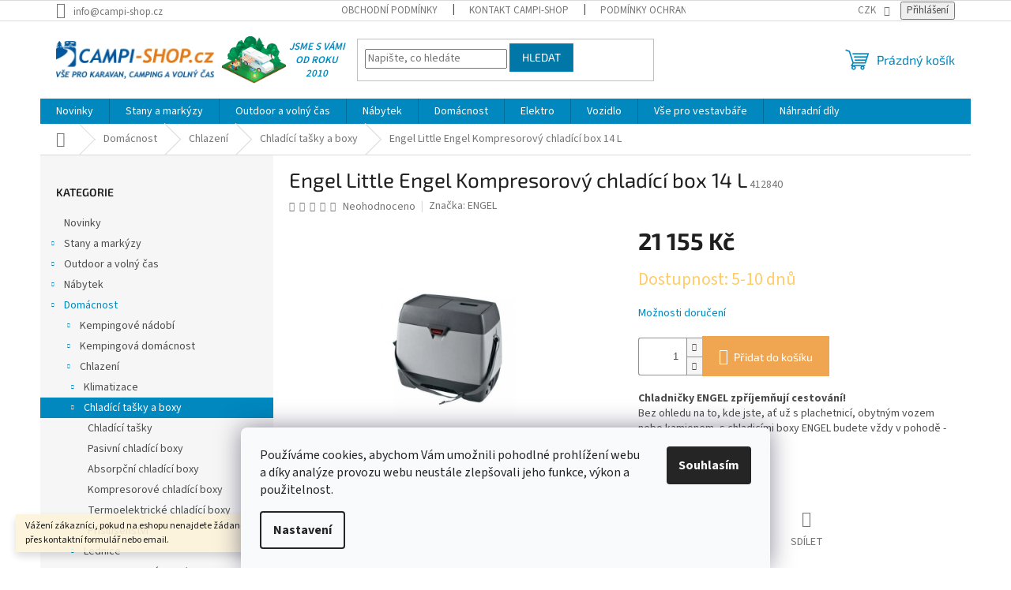

--- FILE ---
content_type: text/html; charset=utf-8
request_url: https://www.campi-shop.cz/engel-little-engel-kompresorovy-chladici-box-14-l/
body_size: 33240
content:
<!doctype html><html lang="cs" dir="ltr" class="header-background-light external-fonts-loaded"><head><meta charset="utf-8" /><meta name="viewport" content="width=device-width,initial-scale=1" /><title>Engel Little Engel Kompresorový chladící box 14 L - CAMPI-SHOP.cz</title><link rel="preconnect" href="https://cdn.myshoptet.com" /><link rel="dns-prefetch" href="https://cdn.myshoptet.com" /><link rel="preload" href="https://cdn.myshoptet.com/prj/dist/master/cms/libs/jquery/jquery-1.11.3.min.js" as="script" /><link href="https://cdn.myshoptet.com/prj/dist/master/cms/templates/frontend_templates/shared/css/font-face/source-sans-3.css" rel="stylesheet"><link href="https://cdn.myshoptet.com/prj/dist/master/cms/templates/frontend_templates/shared/css/font-face/exo-2.css" rel="stylesheet"><link href="https://cdn.myshoptet.com/prj/dist/master/shop/dist/font-shoptet-11.css.62c94c7785ff2cea73b2.css" rel="stylesheet"><script>
dataLayer = [];
dataLayer.push({'shoptet' : {
    "pageId": 923,
    "pageType": "productDetail",
    "currency": "CZK",
    "currencyInfo": {
        "decimalSeparator": ",",
        "exchangeRate": 1,
        "priceDecimalPlaces": 0,
        "symbol": "K\u010d",
        "symbolLeft": 0,
        "thousandSeparator": " "
    },
    "language": "cs",
    "projectId": 337777,
    "product": {
        "id": 31391,
        "guid": "42300bd8-8afb-11ea-92ef-ecf4bbd76e50",
        "hasVariants": false,
        "codes": [
            {
                "code": 412840
            }
        ],
        "code": "412840",
        "name": "Engel Little Engel Kompresorov\u00fd chlad\u00edc\u00ed box 14 L",
        "appendix": "",
        "weight": 0,
        "manufacturer": "ENGEL",
        "manufacturerGuid": "1EF53334B3D26EC2B8CDDA0BA3DED3EE",
        "currentCategory": "Dom\u00e1cnost | Chlazen\u00ed | Chlad\u00edc\u00ed ta\u0161ky a boxy",
        "currentCategoryGuid": "61b72031-4662-11ea-ac23-ac1f6b0076ec",
        "defaultCategory": "Dom\u00e1cnost | Chlazen\u00ed | Chlad\u00edc\u00ed ta\u0161ky a boxy",
        "defaultCategoryGuid": "61b72031-4662-11ea-ac23-ac1f6b0076ec",
        "currency": "CZK",
        "priceWithVat": 21155
    },
    "stocks": [
        {
            "id": 1,
            "title": "CAMPI-SHOP.cz",
            "isDeliveryPoint": 1,
            "visibleOnEshop": 1
        },
        {
            "id": "ext",
            "title": "Sklad",
            "isDeliveryPoint": 0,
            "visibleOnEshop": 1
        }
    ],
    "cartInfo": {
        "id": null,
        "freeShipping": false,
        "freeShippingFrom": null,
        "leftToFreeGift": {
            "formattedPrice": "450 K\u010d",
            "priceLeft": 450
        },
        "freeGift": false,
        "leftToFreeShipping": {
            "priceLeft": null,
            "dependOnRegion": null,
            "formattedPrice": null
        },
        "discountCoupon": [],
        "getNoBillingShippingPrice": {
            "withoutVat": 0,
            "vat": 0,
            "withVat": 0
        },
        "cartItems": [],
        "taxMode": "ORDINARY"
    },
    "cart": [],
    "customer": {
        "priceRatio": 1,
        "priceListId": 1,
        "groupId": null,
        "registered": false,
        "mainAccount": false
    }
}});
dataLayer.push({'cookie_consent' : {
    "marketing": "denied",
    "analytics": "denied"
}});
document.addEventListener('DOMContentLoaded', function() {
    shoptet.consent.onAccept(function(agreements) {
        if (agreements.length == 0) {
            return;
        }
        dataLayer.push({
            'cookie_consent' : {
                'marketing' : (agreements.includes(shoptet.config.cookiesConsentOptPersonalisation)
                    ? 'granted' : 'denied'),
                'analytics': (agreements.includes(shoptet.config.cookiesConsentOptAnalytics)
                    ? 'granted' : 'denied')
            },
            'event': 'cookie_consent'
        });
    });
});
</script>
<meta property="og:type" content="website"><meta property="og:site_name" content="campi-shop.cz"><meta property="og:url" content="https://www.campi-shop.cz/engel-little-engel-kompresorovy-chladici-box-14-l/"><meta property="og:title" content="Engel Little Engel Kompresorový chladící box 14 L - CAMPI-SHOP.cz"><meta name="author" content="CAMPI-SHOP.cz"><meta name="web_author" content="Shoptet.cz"><meta name="dcterms.rightsHolder" content="www.campi-shop.cz"><meta name="robots" content="index,follow"><meta property="og:image" content="https://cdn.myshoptet.com/usr/www.campi-shop.cz/user/shop/big/31391_engel-little-engel-kompresorovy-chladici-box-14-l.jpg?65c2931a"><meta property="og:description" content="Engel Little Engel Kompresorový chladící box 14 L. Chladničky ENGEL zpříjemňují cestování!Bez ohledu na to, kde jste, ať už s plachetnicí, obytným vozem nebo kamionem, s chladicími boxy ENGEL budete vždy v pohodě - na všech vašich cestách."><meta name="description" content="Engel Little Engel Kompresorový chladící box 14 L. Chladničky ENGEL zpříjemňují cestování!Bez ohledu na to, kde jste, ať už s plachetnicí, obytným vozem nebo kamionem, s chladicími boxy ENGEL budete vždy v pohodě - na všech vašich cestách."><meta property="product:price:amount" content="21155"><meta property="product:price:currency" content="CZK"><style>:root {--color-primary: #0088bf;--color-primary-h: 197;--color-primary-s: 100%;--color-primary-l: 37%;--color-primary-hover: #0077a6;--color-primary-hover-h: 197;--color-primary-hover-s: 100%;--color-primary-hover-l: 33%;--color-secondary: #f0a651;--color-secondary-h: 32;--color-secondary-s: 84%;--color-secondary-l: 63%;--color-secondary-hover: #fb9623;--color-secondary-hover-h: 32;--color-secondary-hover-s: 96%;--color-secondary-hover-l: 56%;--color-tertiary: #0077a6;--color-tertiary-h: 197;--color-tertiary-s: 100%;--color-tertiary-l: 33%;--color-tertiary-hover: #0088bf;--color-tertiary-hover-h: 197;--color-tertiary-hover-s: 100%;--color-tertiary-hover-l: 37%;--color-header-background: #ffffff;--template-font: "Source Sans 3";--template-headings-font: "Exo 2";--header-background-url: url("[data-uri]");--cookies-notice-background: #F8FAFB;--cookies-notice-color: #252525;--cookies-notice-button-hover: #27263f;--cookies-notice-link-hover: #3b3a5f;--templates-update-management-preview-mode-content: "Náhled aktualizací šablony je aktivní pro váš prohlížeč."}</style>
    
    <link href="https://cdn.myshoptet.com/prj/dist/master/shop/dist/main-11.less.fcb4a42d7bd8a71b7ee2.css" rel="stylesheet" />
                <link href="https://cdn.myshoptet.com/prj/dist/master/shop/dist/mobile-header-v1-11.less.1ee105d41b5f713c21aa.css" rel="stylesheet" />
    
    <script>var shoptet = shoptet || {};</script>
    <script src="https://cdn.myshoptet.com/prj/dist/master/shop/dist/main-3g-header.js.05f199e7fd2450312de2.js"></script>
<!-- User include --><!-- service 708(354) html code header -->
<link href="https://cdn.myshoptet.com/usr/302565.myshoptet.com/user/documents/assets/gifts/fv-studio-app-gifts.css?25.4.29" rel="stylesheet">
<link href="https://cdn.myshoptet.com/usr/302565.myshoptet.com/user/documents/assets/gifts/fv-studio-app-gifts.Classic.css?25.4.29" rel="stylesheet">

<style>
.ordering-process.id--9 [id~=free-gift-wrapper] ul li:hover,
.ordering-process.id--9 [class~=free-gifts-wrapper] ul li:hover,
.content-window.cart-window [class~=free-gifts-wrapper] ul li:hover {
    border-color: #0088bf;
}

.ordering-process.id--9 [id~=free-gift-wrapper] ul li:not(.hidden-colorbox-visible),
.ordering-process.id--9 [class~=free-gifts-wrapper] ul li.active,
.content-window.cart-window [class~=free-gifts-wrapper] ul li.active {
    border-color: #0088bf;
    border-width: 2px;
}

.fvstudio-delivery-info-single-gift {
border-color: #0088bf;
}

</style>
<!-- project html code header -->
<link rel="stylesheet" href="/user/documents/gfx/style.css?v=15">
<!-- /User include --><link rel="shortcut icon" href="/favicon.ico" type="image/x-icon" /><link rel="canonical" href="https://www.campi-shop.cz/engel-little-engel-kompresorovy-chladici-box-14-l/" />    <!-- Global site tag (gtag.js) - Google Analytics -->
    <script async src="https://www.googletagmanager.com/gtag/js?id=G-7VGSM43335"></script>
    <script>
        
        window.dataLayer = window.dataLayer || [];
        function gtag(){dataLayer.push(arguments);}
        

                    console.debug('default consent data');

            gtag('consent', 'default', {"ad_storage":"denied","analytics_storage":"denied","ad_user_data":"denied","ad_personalization":"denied","wait_for_update":500});
            dataLayer.push({
                'event': 'default_consent'
            });
        
        gtag('js', new Date());

                gtag('config', 'UA-217689789-1', { 'groups': "UA" });
        
                gtag('config', 'G-7VGSM43335', {"groups":"GA4","send_page_view":false,"content_group":"productDetail","currency":"CZK","page_language":"cs"});
        
        
        
        
        
        
                    gtag('event', 'page_view', {"send_to":"GA4","page_language":"cs","content_group":"productDetail","currency":"CZK"});
        
                gtag('set', 'currency', 'CZK');

        gtag('event', 'view_item', {
            "send_to": "UA",
            "items": [
                {
                    "id": "412840",
                    "name": "Engel Little Engel Kompresorov\u00fd chlad\u00edc\u00ed box 14 L",
                    "category": "Dom\u00e1cnost \/ Chlazen\u00ed \/ Chlad\u00edc\u00ed ta\u0161ky a boxy",
                                        "brand": "ENGEL",
                                                            "price": 17483
                }
            ]
        });
        
        
        
        
        
                    gtag('event', 'view_item', {"send_to":"GA4","page_language":"cs","content_group":"productDetail","value":17483,"currency":"CZK","items":[{"item_id":"412840","item_name":"Engel Little Engel Kompresorov\u00fd chlad\u00edc\u00ed box 14 L","item_brand":"ENGEL","item_category":"Dom\u00e1cnost","item_category2":"Chlazen\u00ed","item_category3":"Chlad\u00edc\u00ed ta\u0161ky a boxy","price":17483,"quantity":1,"index":0}]});
        
        
        
        
        
        
        
        document.addEventListener('DOMContentLoaded', function() {
            if (typeof shoptet.tracking !== 'undefined') {
                for (var id in shoptet.tracking.bannersList) {
                    gtag('event', 'view_promotion', {
                        "send_to": "UA",
                        "promotions": [
                            {
                                "id": shoptet.tracking.bannersList[id].id,
                                "name": shoptet.tracking.bannersList[id].name,
                                "position": shoptet.tracking.bannersList[id].position
                            }
                        ]
                    });
                }
            }

            shoptet.consent.onAccept(function(agreements) {
                if (agreements.length !== 0) {
                    console.debug('gtag consent accept');
                    var gtagConsentPayload =  {
                        'ad_storage': agreements.includes(shoptet.config.cookiesConsentOptPersonalisation)
                            ? 'granted' : 'denied',
                        'analytics_storage': agreements.includes(shoptet.config.cookiesConsentOptAnalytics)
                            ? 'granted' : 'denied',
                                                                                                'ad_user_data': agreements.includes(shoptet.config.cookiesConsentOptPersonalisation)
                            ? 'granted' : 'denied',
                        'ad_personalization': agreements.includes(shoptet.config.cookiesConsentOptPersonalisation)
                            ? 'granted' : 'denied',
                        };
                    console.debug('update consent data', gtagConsentPayload);
                    gtag('consent', 'update', gtagConsentPayload);
                    dataLayer.push(
                        { 'event': 'update_consent' }
                    );
                }
            });
        });
    </script>
</head><body class="desktop id-923 in-chladici-boxy template-11 type-product type-detail multiple-columns-body columns-mobile-2 columns-3 ums_forms_redesign--off ums_a11y_category_page--on ums_discussion_rating_forms--off ums_flags_display_unification--on ums_a11y_login--on mobile-header-version-1"><noscript>
    <style>
        #header {
            padding-top: 0;
            position: relative !important;
            top: 0;
        }
        .header-navigation {
            position: relative !important;
        }
        .overall-wrapper {
            margin: 0 !important;
        }
        body:not(.ready) {
            visibility: visible !important;
        }
    </style>
    <div class="no-javascript">
        <div class="no-javascript__title">Musíte změnit nastavení vašeho prohlížeče</div>
        <div class="no-javascript__text">Podívejte se na: <a href="https://www.google.com/support/bin/answer.py?answer=23852">Jak povolit JavaScript ve vašem prohlížeči</a>.</div>
        <div class="no-javascript__text">Pokud používáte software na blokování reklam, může být nutné povolit JavaScript z této stránky.</div>
        <div class="no-javascript__text">Děkujeme.</div>
    </div>
</noscript>

        <div id="fb-root"></div>
        <script>
            window.fbAsyncInit = function() {
                FB.init({
//                    appId            : 'your-app-id',
                    autoLogAppEvents : true,
                    xfbml            : true,
                    version          : 'v19.0'
                });
            };
        </script>
        <script async defer crossorigin="anonymous" src="https://connect.facebook.net/cs_CZ/sdk.js"></script>    <div class="siteCookies siteCookies--bottom siteCookies--light js-siteCookies" role="dialog" data-testid="cookiesPopup" data-nosnippet>
        <div class="siteCookies__form">
            <div class="siteCookies__content">
                <div class="siteCookies__text">
                    <span>Používáme cookies, abychom Vám umožnili pohodlné prohlížení webu a díky analýze provozu webu neustále zlepšovali jeho funkce, výkon a použitelnost.</span>
                </div>
                <p class="siteCookies__links">
                    <button class="siteCookies__link js-cookies-settings" aria-label="Nastavení cookies" data-testid="cookiesSettings">Nastavení</button>
                </p>
            </div>
            <div class="siteCookies__buttonWrap">
                                <button class="siteCookies__button js-cookiesConsentSubmit" value="all" aria-label="Přijmout cookies" data-testid="buttonCookiesAccept">Souhlasím</button>
            </div>
        </div>
        <script>
            document.addEventListener("DOMContentLoaded", () => {
                const siteCookies = document.querySelector('.js-siteCookies');
                document.addEventListener("scroll", shoptet.common.throttle(() => {
                    const st = document.documentElement.scrollTop;
                    if (st > 1) {
                        siteCookies.classList.add('siteCookies--scrolled');
                    } else {
                        siteCookies.classList.remove('siteCookies--scrolled');
                    }
                }, 100));
            });
        </script>
    </div>
<a href="#content" class="skip-link sr-only">Přejít na obsah</a><div class="overall-wrapper"><div class="site-msg information"><div class="container"><div class="text">Vážení zákazníci, pokud na eshopu nenajdete žádanou položku, neváhejte ji poptat přes kontaktní formulář nebo email.</div><div class="close js-close-information-msg"></div></div></div><div class="user-action"><div class="container">
    <div class="user-action-in">
                    <div id="login" class="user-action-login popup-widget login-widget" role="dialog" aria-labelledby="loginHeading">
        <div class="popup-widget-inner">
                            <h2 id="loginHeading">Přihlášení k vašemu účtu</h2><div id="customerLogin"><form action="/action/Customer/Login/" method="post" id="formLoginIncluded" class="csrf-enabled formLogin" data-testid="formLogin"><input type="hidden" name="referer" value="" /><div class="form-group"><div class="input-wrapper email js-validated-element-wrapper no-label"><input type="email" name="email" class="form-control" autofocus placeholder="E-mailová adresa (např. jan@novak.cz)" data-testid="inputEmail" autocomplete="email" required /></div></div><div class="form-group"><div class="input-wrapper password js-validated-element-wrapper no-label"><input type="password" name="password" class="form-control" placeholder="Heslo" data-testid="inputPassword" autocomplete="current-password" required /><span class="no-display">Nemůžete vyplnit toto pole</span><input type="text" name="surname" value="" class="no-display" /></div></div><div class="form-group"><div class="login-wrapper"><button type="submit" class="btn btn-secondary btn-text btn-login" data-testid="buttonSubmit">Přihlásit se</button><div class="password-helper"><a href="/registrace/" data-testid="signup" rel="nofollow">Nová registrace</a><a href="/klient/zapomenute-heslo/" rel="nofollow">Zapomenuté heslo</a></div></div></div></form>
</div>                    </div>
    </div>

                            <div id="cart-widget" class="user-action-cart popup-widget cart-widget loader-wrapper" data-testid="popupCartWidget" role="dialog" aria-hidden="true">
    <div class="popup-widget-inner cart-widget-inner place-cart-here">
        <div class="loader-overlay">
            <div class="loader"></div>
        </div>
    </div>

    <div class="cart-widget-button">
        <a href="/kosik/" class="btn btn-conversion" id="continue-order-button" rel="nofollow" data-testid="buttonNextStep">Pokračovat do košíku</a>
    </div>
</div>
            </div>
</div>
</div><div class="top-navigation-bar" data-testid="topNavigationBar">

    <div class="container">

        <div class="top-navigation-contacts">
            <strong>Zákaznická podpora:</strong><a href="mailto:info@campi-shop.cz" class="project-email" data-testid="contactboxEmail"><span>info@campi-shop.cz</span></a>        </div>

                            <div class="top-navigation-menu">
                <div class="top-navigation-menu-trigger"></div>
                <ul class="top-navigation-bar-menu">
                                            <li class="top-navigation-menu-item-39">
                            <a href="/obchodni-podminky/">Obchodní podmínky</a>
                        </li>
                                            <li class="top-navigation-menu-item-722">
                            <a href="/kontakt/">Kontakt Campi-shop</a>
                        </li>
                                            <li class="top-navigation-menu-item-691">
                            <a href="/podminky-ochrany-osobnich-udaju/">Podmínky ochrany osobních údajů </a>
                        </li>
                                            <li class="top-navigation-menu-item-2570">
                            <a href="/campi-blog/" target="blank">CAMPI-BLOG</a>
                        </li>
                                            <li class="top-navigation-menu-item-2612">
                            <a href="/reklamace/">Reklamace</a>
                        </li>
                                            <li class="top-navigation-menu-item-2615">
                            <a href="/vraceni-zbozi/">Vrácení zboží</a>
                        </li>
                                    </ul>
                <ul class="top-navigation-bar-menu-helper"></ul>
            </div>
        
        <div class="top-navigation-tools top-navigation-tools--language">
            <div class="responsive-tools">
                <a href="#" class="toggle-window" data-target="search" aria-label="Hledat" data-testid="linkSearchIcon"></a>
                                                            <a href="#" class="toggle-window" data-target="login"></a>
                                                    <a href="#" class="toggle-window" data-target="navigation" aria-label="Menu" data-testid="hamburgerMenu"></a>
            </div>
                <div class="dropdown">
        <span>Ceny v:</span>
        <button id="topNavigationDropdown" type="button" data-toggle="dropdown" aria-haspopup="true" aria-expanded="false">
            CZK
            <span class="caret"></span>
        </button>
        <ul class="dropdown-menu" aria-labelledby="topNavigationDropdown"><li><a href="/action/Currency/changeCurrency/?currencyCode=CZK" rel="nofollow">CZK</a></li><li><a href="/action/Currency/changeCurrency/?currencyCode=EUR" rel="nofollow">EUR</a></li></ul>
    </div>
            <button class="top-nav-button top-nav-button-login toggle-window" type="button" data-target="login" aria-haspopup="dialog" aria-controls="login" aria-expanded="false" data-testid="signin"><span>Přihlášení</span></button>        </div>

    </div>

</div>
<header id="header"><div class="container navigation-wrapper">
    <div class="header-top">
        <div class="site-name-wrapper">
            <div class="site-name"><a href="/" data-testid="linkWebsiteLogo"><img src="https://cdn.myshoptet.com/usr/www.campi-shop.cz/user/logos/rsz_1rsz_11rsz_campi-shop.jpg" alt="CAMPI-SHOP.cz" fetchpriority="low" /></a></div>        </div>
        <div class="search" itemscope itemtype="https://schema.org/WebSite">
            <meta itemprop="headline" content="Chladící tašky a boxy"/><meta itemprop="url" content="https://www.campi-shop.cz"/><meta itemprop="text" content="Engel Little Engel Kompresorový chladící box 14 L. Chladničky ENGEL zpříjemňují cestování!Bez ohledu na to, kde jste, ať už s plachetnicí, obytným vozem nebo kamionem, s chladicími boxy ENGEL budete vždy v pohodě - na všech vašich cestách."/>            <form action="/action/ProductSearch/prepareString/" method="post"
    id="formSearchForm" class="search-form compact-form js-search-main"
    itemprop="potentialAction" itemscope itemtype="https://schema.org/SearchAction" data-testid="searchForm">
    <fieldset>
        <meta itemprop="target"
            content="https://www.campi-shop.cz/vyhledavani/?string={string}"/>
        <input type="hidden" name="language" value="cs"/>
        
            
<input
    type="search"
    name="string"
        class="query-input form-control search-input js-search-input"
    placeholder="Napište, co hledáte"
    autocomplete="off"
    required
    itemprop="query-input"
    aria-label="Vyhledávání"
    data-testid="searchInput"
>
            <button type="submit" class="btn btn-default" data-testid="searchBtn">Hledat</button>
        
    </fieldset>
</form>
        </div>
        <div class="navigation-buttons">
                
    <a href="/kosik/" class="btn btn-icon toggle-window cart-count" data-target="cart" data-hover="true" data-redirect="true" data-testid="headerCart" rel="nofollow" aria-haspopup="dialog" aria-expanded="false" aria-controls="cart-widget">
        
                <span class="sr-only">Nákupní košík</span>
        
            <span class="cart-price visible-lg-inline-block" data-testid="headerCartPrice">
                                    Prázdný košík                            </span>
        
    
            </a>
        </div>
    </div>
    <nav id="navigation" aria-label="Hlavní menu" data-collapsible="true"><div class="navigation-in menu"><ul class="menu-level-1" role="menubar" data-testid="headerMenuItems"><li class="menu-item-1202" role="none"><a href="/novinky/" data-testid="headerMenuItem" role="menuitem" aria-expanded="false"><b>Novinky</b></a></li>
<li class="menu-item-695 ext" role="none"><a href="/stany/" data-testid="headerMenuItem" role="menuitem" aria-haspopup="true" aria-expanded="false"><b>Stany a markýzy</b><span class="submenu-arrow"></span></a><ul class="menu-level-2" aria-label="Stany a markýzy" tabindex="-1" role="menu"><li class="menu-item-1463 has-third-level" role="none"><a href="/predstany-pro-obytne-vozy-a-dodavky-2/" class="menu-image" data-testid="headerMenuItem" tabindex="-1" aria-hidden="true"><img src="data:image/svg+xml,%3Csvg%20width%3D%22140%22%20height%3D%22100%22%20xmlns%3D%22http%3A%2F%2Fwww.w3.org%2F2000%2Fsvg%22%3E%3C%2Fsvg%3E" alt="" aria-hidden="true" width="140" height="100"  data-src="https://cdn.myshoptet.com/usr/www.campi-shop.cz/user/categories/thumb/249053_1712830.jpg" fetchpriority="low" /></a><div><a href="/predstany-pro-obytne-vozy-a-dodavky-2/" data-testid="headerMenuItem" role="menuitem"><span>Předstany pro obytné vozy a dodávky</span></a>
                                                    <ul class="menu-level-3" role="menu">
                                                                    <li class="menu-item-2456" role="none">
                                        <a href="/nafukovaci/" data-testid="headerMenuItem" role="menuitem">
                                            Nafukovací předstany k dodávce</a>                                    </li>
                                                            </ul>
                        </div></li><li class="menu-item-761 has-third-level" role="none"><a href="/predstany-pro-karavany/" class="menu-image" data-testid="headerMenuItem" tabindex="-1" aria-hidden="true"><img src="data:image/svg+xml,%3Csvg%20width%3D%22140%22%20height%3D%22100%22%20xmlns%3D%22http%3A%2F%2Fwww.w3.org%2F2000%2Fsvg%22%3E%3C%2Fsvg%3E" alt="" aria-hidden="true" width="140" height="100"  data-src="https://cdn.myshoptet.com/usr/www.campi-shop.cz/user/categories/thumb/22835_1024x1024_l-2.jpeg" fetchpriority="low" /></a><div><a href="/predstany-pro-karavany/" data-testid="headerMenuItem" role="menuitem"><span>Předstany pro karavany</span></a>
                                                    <ul class="menu-level-3" role="menu">
                                                                    <li class="menu-item-1595" role="none">
                                        <a href="/cestovni-predstany/" data-testid="headerMenuItem" role="menuitem">
                                            Cestovní předstany</a>,                                    </li>
                                                                    <li class="menu-item-1598" role="none">
                                        <a href="/celorocni-predstany/" data-testid="headerMenuItem" role="menuitem">
                                            Celoroční předstany</a>,                                    </li>
                                                                    <li class="menu-item-1601" role="none">
                                        <a href="/zimni-predstany/" data-testid="headerMenuItem" role="menuitem">
                                            Zimní předstany</a>,                                    </li>
                                                                    <li class="menu-item-1604" role="none">
                                        <a href="/nafukovaci-predstany/" data-testid="headerMenuItem" role="menuitem">
                                            Nafukovací předstany</a>,                                    </li>
                                                                    <li class="menu-item-1607" role="none">
                                        <a href="/prislusenstvi-pro-predstany/" data-testid="headerMenuItem" role="menuitem">
                                            Příslušenství pro předstany</a>                                    </li>
                                                            </ul>
                        </div></li><li class="menu-item-767" role="none"><a href="/nafukovaci-predstany-2/" class="menu-image" data-testid="headerMenuItem" tabindex="-1" aria-hidden="true"><img src="data:image/svg+xml,%3Csvg%20width%3D%22140%22%20height%3D%22100%22%20xmlns%3D%22http%3A%2F%2Fwww.w3.org%2F2000%2Fsvg%22%3E%3C%2Fsvg%3E" alt="" aria-hidden="true" width="140" height="100"  data-src="https://cdn.myshoptet.com/usr/www.campi-shop.cz/user/categories/thumb/herzog_teilzeit_aerolight_260_cm_x_240_cm_19736.jpg" fetchpriority="low" /></a><div><a href="/nafukovaci-predstany-2/" data-testid="headerMenuItem" role="menuitem"><span>Nafukovací předstany</span></a>
                        </div></li><li class="menu-item-770 has-third-level" role="none"><a href="/markyzy-a-prislusenstvi/" class="menu-image" data-testid="headerMenuItem" tabindex="-1" aria-hidden="true"><img src="data:image/svg+xml,%3Csvg%20width%3D%22140%22%20height%3D%22100%22%20xmlns%3D%22http%3A%2F%2Fwww.w3.org%2F2000%2Fsvg%22%3E%3C%2Fsvg%3E" alt="" aria-hidden="true" width="140" height="100"  data-src="https://cdn.myshoptet.com/usr/www.campi-shop.cz/user/categories/thumb/fiamma_markyza_f45_s___260_cm___blue_ocean___bila_18732.jpg" fetchpriority="low" /></a><div><a href="/markyzy-a-prislusenstvi/" data-testid="headerMenuItem" role="menuitem"><span>Markýzy a příslušenství</span></a>
                                                    <ul class="menu-level-3" role="menu">
                                                                    <li class="menu-item-1511" role="none">
                                        <a href="/markyzy-pro-obytne-automobily/" data-testid="headerMenuItem" role="menuitem">
                                            Markýzy pro obytné automobily, karavany</a>,                                    </li>
                                                                    <li class="menu-item-1520" role="none">
                                        <a href="/markyzy-pro-dodavky/" data-testid="headerMenuItem" role="menuitem">
                                            Markýzy pro dodávky</a>,                                    </li>
                                                                    <li class="menu-item-1529" role="none">
                                        <a href="/markyzy-pro-osobni-automobily/" data-testid="headerMenuItem" role="menuitem">
                                            Markýzy pro osobní automobily</a>,                                    </li>
                                                                    <li class="menu-item-1532" role="none">
                                        <a href="/markyzy-pro-obytne-privesy/" data-testid="headerMenuItem" role="menuitem">
                                            Markýzy pro obytné přívěsy</a>,                                    </li>
                                                                    <li class="menu-item-1541" role="none">
                                        <a href="/kompletni-stany-pro-markyzy/" data-testid="headerMenuItem" role="menuitem">
                                            Kompletní stany pro markýzy</a>,                                    </li>
                                                                    <li class="menu-item-1553" role="none">
                                        <a href="/prislusenstvi-pro-markyzy/" data-testid="headerMenuItem" role="menuitem">
                                            Příslušenství pro markýzy</a>,                                    </li>
                                                                    <li class="menu-item-1565" role="none">
                                        <a href="/adaptery-pro-markyzy/" data-testid="headerMenuItem" role="menuitem">
                                            Adaptéry pro markýzy</a>                                    </li>
                                                            </ul>
                        </div></li><li class="menu-item-779 has-third-level" role="none"><a href="/turisticke-stany/" class="menu-image" data-testid="headerMenuItem" tabindex="-1" aria-hidden="true"><img src="data:image/svg+xml,%3Csvg%20width%3D%22140%22%20height%3D%22100%22%20xmlns%3D%22http%3A%2F%2Fwww.w3.org%2F2000%2Fsvg%22%3E%3C%2Fsvg%3E" alt="" aria-hidden="true" width="140" height="100"  data-src="https://cdn.myshoptet.com/usr/www.campi-shop.cz/user/categories/thumb/16246_turisticky-stan-jamet-keira-4000.jpg" fetchpriority="low" /></a><div><a href="/turisticke-stany/" data-testid="headerMenuItem" role="menuitem"><span>Turistické stany</span></a>
                                                    <ul class="menu-level-3" role="menu">
                                                                    <li class="menu-item-2426" role="none">
                                        <a href="/pro-jednu-osobu/" data-testid="headerMenuItem" role="menuitem">
                                            Pro jednu osobu</a>,                                    </li>
                                                                    <li class="menu-item-2429" role="none">
                                        <a href="/pro-dve-osoby/" data-testid="headerMenuItem" role="menuitem">
                                            Pro dvě osoby</a>,                                    </li>
                                                                    <li class="menu-item-2432" role="none">
                                        <a href="/pro-tri-osoby/" data-testid="headerMenuItem" role="menuitem">
                                            Pro tři osoby</a>,                                    </li>
                                                                    <li class="menu-item-2435" role="none">
                                        <a href="/pro-ctyri-a-vice-osob/" data-testid="headerMenuItem" role="menuitem">
                                            Pro čtyři a více osob</a>                                    </li>
                                                            </ul>
                        </div></li><li class="menu-item-773 has-third-level" role="none"><a href="/slunecni-strechy-2/" class="menu-image" data-testid="headerMenuItem" tabindex="-1" aria-hidden="true"><img src="data:image/svg+xml,%3Csvg%20width%3D%22140%22%20height%3D%22100%22%20xmlns%3D%22http%3A%2F%2Fwww.w3.org%2F2000%2Fsvg%22%3E%3C%2Fsvg%3E" alt="" aria-hidden="true" width="140" height="100"  data-src="https://cdn.myshoptet.com/usr/www.campi-shop.cz/user/categories/thumb/slunecni-plachta-ke-karavanu-dorema-uni.jpg" fetchpriority="low" /></a><div><a href="/slunecni-strechy-2/" data-testid="headerMenuItem" role="menuitem"><span>Sluneční střechy</span></a>
                                                    <ul class="menu-level-3" role="menu">
                                                                    <li class="menu-item-2459" role="none">
                                        <a href="/nafukovaci-2/" data-testid="headerMenuItem" role="menuitem">
                                            Nafukovací</a>                                    </li>
                                                            </ul>
                        </div></li><li class="menu-item-2528 has-third-level" role="none"><a href="/okenni-markyzy/" class="menu-image" data-testid="headerMenuItem" tabindex="-1" aria-hidden="true"><img src="data:image/svg+xml,%3Csvg%20width%3D%22140%22%20height%3D%22100%22%20xmlns%3D%22http%3A%2F%2Fwww.w3.org%2F2000%2Fsvg%22%3E%3C%2Fsvg%3E" alt="" aria-hidden="true" width="140" height="100"  data-src="https://cdn.myshoptet.com/usr/www.campi-shop.cz/user/categories/thumb/122380_840663.jpg" fetchpriority="low" /></a><div><a href="/okenni-markyzy/" data-testid="headerMenuItem" role="menuitem"><span>Okenní markýzy</span></a>
                                                    <ul class="menu-level-3" role="menu">
                                                                    <li class="menu-item-2531" role="none">
                                        <a href="/prislusenstvi-24/" data-testid="headerMenuItem" role="menuitem">
                                            Příslušenství</a>                                    </li>
                                                            </ul>
                        </div></li><li class="menu-item-758 has-third-level" role="none"><a href="/prislusenstvi/" class="menu-image" data-testid="headerMenuItem" tabindex="-1" aria-hidden="true"><img src="data:image/svg+xml,%3Csvg%20width%3D%22140%22%20height%3D%22100%22%20xmlns%3D%22http%3A%2F%2Fwww.w3.org%2F2000%2Fsvg%22%3E%3C%2Fsvg%3E" alt="" aria-hidden="true" width="140" height="100"  data-src="https://cdn.myshoptet.com/usr/www.campi-shop.cz/user/categories/thumb/610146_l.jpeg" fetchpriority="low" /></a><div><a href="/prislusenstvi/" data-testid="headerMenuItem" role="menuitem"><span>Příslušenství</span></a>
                                                    <ul class="menu-level-3" role="menu">
                                                                    <li class="menu-item-785" role="none">
                                        <a href="/koliky-a-upinaci-material/" data-testid="headerMenuItem" role="menuitem">
                                            Kolíky a upínací materiál</a>,                                    </li>
                                                                    <li class="menu-item-791" role="none">
                                        <a href="/impregnace--cisteni--pece/" data-testid="headerMenuItem" role="menuitem">
                                            Impregnace, čištění, péče</a>,                                    </li>
                                                                    <li class="menu-item-797" role="none">
                                        <a href="/ostatni-prislusenstvi/" data-testid="headerMenuItem" role="menuitem">
                                            Ostatní příslušenství</a>                                    </li>
                                                            </ul>
                        </div></li><li class="menu-item-776" role="none"><a href="/pridavne-stany-a-kabinky/" class="menu-image" data-testid="headerMenuItem" tabindex="-1" aria-hidden="true"><img src="data:image/svg+xml,%3Csvg%20width%3D%22140%22%20height%3D%22100%22%20xmlns%3D%22http%3A%2F%2Fwww.w3.org%2F2000%2Fsvg%22%3E%3C%2Fsvg%3E" alt="" aria-hidden="true" width="140" height="100"  data-src="https://cdn.myshoptet.com/usr/www.campi-shop.cz/user/categories/thumb/328440-1.jpg" fetchpriority="low" /></a><div><a href="/pridavne-stany-a-kabinky/" data-testid="headerMenuItem" role="menuitem"><span>Přídavné stany a kabinky</span></a>
                        </div></li><li class="menu-item-788" role="none"><a href="/predstanove-koberce/" class="menu-image" data-testid="headerMenuItem" tabindex="-1" aria-hidden="true"><img src="data:image/svg+xml,%3Csvg%20width%3D%22140%22%20height%3D%22100%22%20xmlns%3D%22http%3A%2F%2Fwww.w3.org%2F2000%2Fsvg%22%3E%3C%2Fsvg%3E" alt="" aria-hidden="true" width="140" height="100"  data-src="https://cdn.myshoptet.com/usr/www.campi-shop.cz/user/categories/thumb/koberec.jpg" fetchpriority="low" /></a><div><a href="/predstanove-koberce/" data-testid="headerMenuItem" role="menuitem"><span>Předstanové koberce</span></a>
                        </div></li><li class="menu-item-794" role="none"><a href="/opravy-stanu/" class="menu-image" data-testid="headerMenuItem" tabindex="-1" aria-hidden="true"><img src="data:image/svg+xml,%3Csvg%20width%3D%22140%22%20height%3D%22100%22%20xmlns%3D%22http%3A%2F%2Fwww.w3.org%2F2000%2Fsvg%22%3E%3C%2Fsvg%3E" alt="" aria-hidden="true" width="140" height="100"  data-src="https://cdn.myshoptet.com/usr/www.campi-shop.cz/user/categories/thumb/opravna_sada_pro_velurove_nafukovaci_matrace_17981.jpg" fetchpriority="low" /></a><div><a href="/opravy-stanu/" data-testid="headerMenuItem" role="menuitem"><span>Opravy stanů</span></a>
                        </div></li><li class="menu-item-782" role="none"><a href="/tyce-ke-stanum-a-prisl/" class="menu-image" data-testid="headerMenuItem" tabindex="-1" aria-hidden="true"><img src="data:image/svg+xml,%3Csvg%20width%3D%22140%22%20height%3D%22100%22%20xmlns%3D%22http%3A%2F%2Fwww.w3.org%2F2000%2Fsvg%22%3E%3C%2Fsvg%3E" alt="" aria-hidden="true" width="140" height="100"  data-src="https://cdn.myshoptet.com/usr/www.campi-shop.cz/user/categories/thumb/tyce.jpg" fetchpriority="low" /></a><div><a href="/tyce-ke-stanum-a-prisl/" data-testid="headerMenuItem" role="menuitem"><span>Tyče ke stanům a přísl.</span></a>
                        </div></li></ul></li>
<li class="menu-item-701 ext" role="none"><a href="/outdoor/" data-testid="headerMenuItem" role="menuitem" aria-haspopup="true" aria-expanded="false"><b>Outdoor a volný čas</b><span class="submenu-arrow"></span></a><ul class="menu-level-2" aria-label="Outdoor a volný čas" tabindex="-1" role="menu"><li class="menu-item-800 has-third-level" role="none"><a href="/ochrana-proti-slunci-a-vetru/" class="menu-image" data-testid="headerMenuItem" tabindex="-1" aria-hidden="true"><img src="data:image/svg+xml,%3Csvg%20width%3D%22140%22%20height%3D%22100%22%20xmlns%3D%22http%3A%2F%2Fwww.w3.org%2F2000%2Fsvg%22%3E%3C%2Fsvg%3E" alt="" aria-hidden="true" width="140" height="100"  data-src="https://cdn.myshoptet.com/usr/www.campi-shop.cz/user/categories/thumb/plazovy_slunecnik_isar_18402.jpg" fetchpriority="low" /></a><div><a href="/ochrana-proti-slunci-a-vetru/" data-testid="headerMenuItem" role="menuitem"><span>Ochrana proti slunci a větru</span></a>
                                                    <ul class="menu-level-3" role="menu">
                                                                    <li class="menu-item-821" role="none">
                                        <a href="/pavilony-a-clony/" data-testid="headerMenuItem" role="menuitem">
                                            Pavilony a clony</a>,                                    </li>
                                                                    <li class="menu-item-824" role="none">
                                        <a href="/paravany-a-slunecniky/" data-testid="headerMenuItem" role="menuitem">
                                            Paravány a slunečníky</a>,                                    </li>
                                                                    <li class="menu-item-827" role="none">
                                        <a href="/plazove-musle/" data-testid="headerMenuItem" role="menuitem">
                                            Plážové mušle</a>                                    </li>
                                                            </ul>
                        </div></li><li class="menu-item-803" role="none"><a href="/vodni-svet/" class="menu-image" data-testid="headerMenuItem" tabindex="-1" aria-hidden="true"><img src="data:image/svg+xml,%3Csvg%20width%3D%22140%22%20height%3D%22100%22%20xmlns%3D%22http%3A%2F%2Fwww.w3.org%2F2000%2Fsvg%22%3E%3C%2Fsvg%3E" alt="" aria-hidden="true" width="140" height="100"  data-src="https://cdn.myshoptet.com/usr/www.campi-shop.cz/user/categories/thumb/13634.jpg" fetchpriority="low" /></a><div><a href="/vodni-svet/" data-testid="headerMenuItem" role="menuitem"><span>Vodní svět</span></a>
                        </div></li><li class="menu-item-806 has-third-level" role="none"><a href="/transport-a-upevneni/" class="menu-image" data-testid="headerMenuItem" tabindex="-1" aria-hidden="true"><img src="data:image/svg+xml,%3Csvg%20width%3D%22140%22%20height%3D%22100%22%20xmlns%3D%22http%3A%2F%2Fwww.w3.org%2F2000%2Fsvg%22%3E%3C%2Fsvg%3E" alt="" aria-hidden="true" width="140" height="100"  data-src="https://cdn.myshoptet.com/usr/www.campi-shop.cz/user/categories/thumb/berger_bollerwagen_beach_19359.jpg" fetchpriority="low" /></a><div><a href="/transport-a-upevneni/" data-testid="headerMenuItem" role="menuitem"><span>Transport a upevnění</span></a>
                                                    <ul class="menu-level-3" role="menu">
                                                                    <li class="menu-item-842" role="none">
                                        <a href="/voziky-na-plaz/" data-testid="headerMenuItem" role="menuitem">
                                            Vozíky na pláž</a>,                                    </li>
                                                                    <li class="menu-item-845" role="none">
                                        <a href="/upevneni/" data-testid="headerMenuItem" role="menuitem">
                                            Upevnění</a>                                    </li>
                                                            </ul>
                        </div></li><li class="menu-item-809 has-third-level" role="none"><a href="/outdoor-vybaveni/" class="menu-image" data-testid="headerMenuItem" tabindex="-1" aria-hidden="true"><img src="data:image/svg+xml,%3Csvg%20width%3D%22140%22%20height%3D%22100%22%20xmlns%3D%22http%3A%2F%2Fwww.w3.org%2F2000%2Fsvg%22%3E%3C%2Fsvg%3E" alt="" aria-hidden="true" width="140" height="100"  data-src="https://cdn.myshoptet.com/usr/www.campi-shop.cz/user/categories/thumb/lucerna_proti_komarum_18108.jpg" fetchpriority="low" /></a><div><a href="/outdoor-vybaveni/" data-testid="headerMenuItem" role="menuitem"><span>Outdoor vybavení</span></a>
                                                    <ul class="menu-level-3" role="menu">
                                                                    <li class="menu-item-848" role="none">
                                        <a href="/ochrana-proti-hmyzu/" data-testid="headerMenuItem" role="menuitem">
                                            Ochrana proti hmyzu</a>,                                    </li>
                                                                    <li class="menu-item-851" role="none">
                                        <a href="/outdoorove-prislusenstvi/" data-testid="headerMenuItem" role="menuitem">
                                            Outdoorové příslušenství</a>,                                    </li>
                                                                    <li class="menu-item-857" role="none">
                                        <a href="/houpaci-site/" data-testid="headerMenuItem" role="menuitem">
                                            Houpací sítě</a>,                                    </li>
                                                                    <li class="menu-item-2549" role="none">
                                        <a href="/kartusove-varice/" data-testid="headerMenuItem" role="menuitem">
                                            Kartušové vařiče</a>                                    </li>
                                                            </ul>
                        </div></li><li class="menu-item-812 has-third-level" role="none"><a href="/spacaky-a-matrace/" class="menu-image" data-testid="headerMenuItem" tabindex="-1" aria-hidden="true"><img src="data:image/svg+xml,%3Csvg%20width%3D%22140%22%20height%3D%22100%22%20xmlns%3D%22http%3A%2F%2Fwww.w3.org%2F2000%2Fsvg%22%3E%3C%2Fsvg%3E" alt="" aria-hidden="true" width="140" height="100"  data-src="https://cdn.myshoptet.com/usr/www.campi-shop.cz/user/categories/thumb/16630.jpg" fetchpriority="low" /></a><div><a href="/spacaky-a-matrace/" data-testid="headerMenuItem" role="menuitem"><span>Spacáky a matrace</span></a>
                                                    <ul class="menu-level-3" role="menu">
                                                                    <li class="menu-item-860" role="none">
                                        <a href="/spacaky/" data-testid="headerMenuItem" role="menuitem">
                                            Spacáky</a>,                                    </li>
                                                                    <li class="menu-item-863" role="none">
                                        <a href="/karimatky/" data-testid="headerMenuItem" role="menuitem">
                                            Karimatky</a>,                                    </li>
                                                                    <li class="menu-item-866" role="none">
                                        <a href="/nafukovaci-postele/" data-testid="headerMenuItem" role="menuitem">
                                            Nafukovací postele</a>,                                    </li>
                                                                    <li class="menu-item-869" role="none">
                                        <a href="/cestovni-polstarky-a-sedaky/" data-testid="headerMenuItem" role="menuitem">
                                            Cestovní polštářky a sedáky</a>                                    </li>
                                                            </ul>
                        </div></li><li class="menu-item-872 has-third-level" role="none"><a href="/batohy-a-tasky/" class="menu-image" data-testid="headerMenuItem" tabindex="-1" aria-hidden="true"><img src="data:image/svg+xml,%3Csvg%20width%3D%22140%22%20height%3D%22100%22%20xmlns%3D%22http%3A%2F%2Fwww.w3.org%2F2000%2Fsvg%22%3E%3C%2Fsvg%3E" alt="" aria-hidden="true" width="140" height="100"  data-src="https://cdn.myshoptet.com/usr/www.campi-shop.cz/user/categories/thumb/batoh_berger_camper_vario_28_18088.jpg" fetchpriority="low" /></a><div><a href="/batohy-a-tasky/" data-testid="headerMenuItem" role="menuitem"><span>Batohy a tašky</span></a>
                                                    <ul class="menu-level-3" role="menu">
                                                                    <li class="menu-item-875" role="none">
                                        <a href="/batohy/" data-testid="headerMenuItem" role="menuitem">
                                            Batohy</a>,                                    </li>
                                                                    <li class="menu-item-878" role="none">
                                        <a href="/tasky--vaky/" data-testid="headerMenuItem" role="menuitem">
                                            Tašky, vaky</a>                                    </li>
                                                            </ul>
                        </div></li><li class="menu-item-881 has-third-level" role="none"><a href="/svitilny/" class="menu-image" data-testid="headerMenuItem" tabindex="-1" aria-hidden="true"><img src="data:image/svg+xml,%3Csvg%20width%3D%22140%22%20height%3D%22100%22%20xmlns%3D%22http%3A%2F%2Fwww.w3.org%2F2000%2Fsvg%22%3E%3C%2Fsvg%3E" alt="" aria-hidden="true" width="140" height="100"  data-src="https://cdn.myshoptet.com/usr/www.campi-shop.cz/user/categories/thumb/188240_2517719.jpg" fetchpriority="low" /></a><div><a href="/svitilny/" data-testid="headerMenuItem" role="menuitem"><span>Svítilny</span></a>
                                                    <ul class="menu-level-3" role="menu">
                                                                    <li class="menu-item-884" role="none">
                                        <a href="/led-kempingova-svetla/" data-testid="headerMenuItem" role="menuitem">
                                            LED kempingová světla</a>,                                    </li>
                                                                    <li class="menu-item-887" role="none">
                                        <a href="/prislusenstvi-pro-svitilny/" data-testid="headerMenuItem" role="menuitem">
                                            Příslušenství pro svítilny</a>                                    </li>
                                                            </ul>
                        </div></li><li class="menu-item-815" role="none"><a href="/kempingova-literatura/" class="menu-image" data-testid="headerMenuItem" tabindex="-1" aria-hidden="true"><img src="data:image/svg+xml,%3Csvg%20width%3D%22140%22%20height%3D%22100%22%20xmlns%3D%22http%3A%2F%2Fwww.w3.org%2F2000%2Fsvg%22%3E%3C%2Fsvg%3E" alt="" aria-hidden="true" width="140" height="100"  data-src="https://cdn.myshoptet.com/usr/www.campi-shop.cz/user/categories/thumb/acsi_stellplatzfuhrer_evropa___campingcard_2018_17285.jpg" fetchpriority="low" /></a><div><a href="/kempingova-literatura/" data-testid="headerMenuItem" role="menuitem"><span>Kempingová literatura</span></a>
                        </div></li><li class="menu-item-818" role="none"><a href="/hracky-a-modely/" class="menu-image" data-testid="headerMenuItem" tabindex="-1" aria-hidden="true"><img src="data:image/svg+xml,%3Csvg%20width%3D%22140%22%20height%3D%22100%22%20xmlns%3D%22http%3A%2F%2Fwww.w3.org%2F2000%2Fsvg%22%3E%3C%2Fsvg%3E" alt="" aria-hidden="true" width="140" height="100"  data-src="https://cdn.myshoptet.com/usr/www.campi-shop.cz/user/categories/thumb/model_maisto_vw_samba_bus_15270.jpg" fetchpriority="low" /></a><div><a href="/hracky-a-modely/" data-testid="headerMenuItem" role="menuitem"><span>Hračky a modely</span></a>
                        </div></li><li class="menu-item-1337 has-third-level" role="none"><a href="/hotova-jidla/" class="menu-image" data-testid="headerMenuItem" tabindex="-1" aria-hidden="true"><img src="data:image/svg+xml,%3Csvg%20width%3D%22140%22%20height%3D%22100%22%20xmlns%3D%22http%3A%2F%2Fwww.w3.org%2F2000%2Fsvg%22%3E%3C%2Fsvg%3E" alt="" aria-hidden="true" width="140" height="100"  data-src="https://cdn.myshoptet.com/usr/www.campi-shop.cz/user/categories/thumb/g396-em-2p-3d-svickova-na-smetane-rgb-800px.png" fetchpriority="low" /></a><div><a href="/hotova-jidla/" data-testid="headerMenuItem" role="menuitem"><span>Hotová jídla</span></a>
                                                    <ul class="menu-level-3" role="menu">
                                                                    <li class="menu-item-2582" role="none">
                                        <a href="/dvouporcova-jidla/" data-testid="headerMenuItem" role="menuitem">
                                            Dvouporcová jídla</a>,                                    </li>
                                                                    <li class="menu-item-2585" role="none">
                                        <a href="/polevky/" data-testid="headerMenuItem" role="menuitem">
                                            Polévky</a>,                                    </li>
                                                                    <li class="menu-item-2588" role="none">
                                        <a href="/prilohy/" data-testid="headerMenuItem" role="menuitem">
                                            Přílohy</a>,                                    </li>
                                                                    <li class="menu-item-2591" role="none">
                                        <a href="/maso-ve-vlastni-stave/" data-testid="headerMenuItem" role="menuitem">
                                            Maso ve vlastní štávě</a>,                                    </li>
                                                                    <li class="menu-item-2594" role="none">
                                        <a href="/komplet-menu/" data-testid="headerMenuItem" role="menuitem">
                                            Komplet Menu</a>                                    </li>
                                                            </ul>
                        </div></li></ul></li>
<li class="menu-item-704 ext" role="none"><a href="/nabytek/" data-testid="headerMenuItem" role="menuitem" aria-haspopup="true" aria-expanded="false"><b>Nábytek</b><span class="submenu-arrow"></span></a><ul class="menu-level-2" aria-label="Nábytek" tabindex="-1" role="menu"><li class="menu-item-890" role="none"><a href="/kempingove-stoly/" class="menu-image" data-testid="headerMenuItem" tabindex="-1" aria-hidden="true"><img src="data:image/svg+xml,%3Csvg%20width%3D%22140%22%20height%3D%22100%22%20xmlns%3D%22http%3A%2F%2Fwww.w3.org%2F2000%2Fsvg%22%3E%3C%2Fsvg%3E" alt="" aria-hidden="true" width="140" height="100"  data-src="https://cdn.myshoptet.com/usr/www.campi-shop.cz/user/categories/thumb/hlinikovy_stul_westfield_aircolite_120_black_line_20794-1.jpg" fetchpriority="low" /></a><div><a href="/kempingove-stoly/" data-testid="headerMenuItem" role="menuitem"><span>Kempingové stoly</span></a>
                        </div></li><li class="menu-item-893" role="none"><a href="/kempingova-kresla/" class="menu-image" data-testid="headerMenuItem" tabindex="-1" aria-hidden="true"><img src="data:image/svg+xml,%3Csvg%20width%3D%22140%22%20height%3D%22100%22%20xmlns%3D%22http%3A%2F%2Fwww.w3.org%2F2000%2Fsvg%22%3E%3C%2Fsvg%3E" alt="" aria-hidden="true" width="140" height="100"  data-src="https://cdn.myshoptet.com/usr/www.campi-shop.cz/user/categories/thumb/skladaci_kreslo_westfield_avantgarde_19245.jpg" fetchpriority="low" /></a><div><a href="/kempingova-kresla/" data-testid="headerMenuItem" role="menuitem"><span>Kempingová křesla</span></a>
                        </div></li><li class="menu-item-1907" role="none"><a href="/kempingove-zidle-a-stolicky/" class="menu-image" data-testid="headerMenuItem" tabindex="-1" aria-hidden="true"><img src="data:image/svg+xml,%3Csvg%20width%3D%22140%22%20height%3D%22100%22%20xmlns%3D%22http%3A%2F%2Fwww.w3.org%2F2000%2Fsvg%22%3E%3C%2Fsvg%3E" alt="" aria-hidden="true" width="140" height="100"  data-src="https://cdn.myshoptet.com/usr/www.campi-shop.cz/user/categories/thumb/153253_922457.jpg" fetchpriority="low" /></a><div><a href="/kempingove-zidle-a-stolicky/" data-testid="headerMenuItem" role="menuitem"><span>Kempingové židle a stoličky</span></a>
                        </div></li><li class="menu-item-896" role="none"><a href="/kempingova-lehatka/" class="menu-image" data-testid="headerMenuItem" tabindex="-1" aria-hidden="true"><img src="data:image/svg+xml,%3Csvg%20width%3D%22140%22%20height%3D%22100%22%20xmlns%3D%22http%3A%2F%2Fwww.w3.org%2F2000%2Fsvg%22%3E%3C%2Fsvg%3E" alt="" aria-hidden="true" width="140" height="100"  data-src="https://cdn.myshoptet.com/usr/www.campi-shop.cz/user/categories/thumb/17095.jpg" fetchpriority="low" /></a><div><a href="/kempingova-lehatka/" data-testid="headerMenuItem" role="menuitem"><span>Kempingová lehátka</span></a>
                        </div></li><li class="menu-item-899" role="none"><a href="/kempingove-skrinky/" class="menu-image" data-testid="headerMenuItem" tabindex="-1" aria-hidden="true"><img src="data:image/svg+xml,%3Csvg%20width%3D%22140%22%20height%3D%22100%22%20xmlns%3D%22http%3A%2F%2Fwww.w3.org%2F2000%2Fsvg%22%3E%3C%2Fsvg%3E" alt="" aria-hidden="true" width="140" height="100"  data-src="https://cdn.myshoptet.com/usr/www.campi-shop.cz/user/categories/thumb/ea_faltbare_kofferbox_tampere_s_20313.jpg" fetchpriority="low" /></a><div><a href="/kempingove-skrinky/" data-testid="headerMenuItem" role="menuitem"><span>Kempingové skřínky</span></a>
                        </div></li><li class="menu-item-3156" role="none"><a href="/detsky-kempingovy-nabytek/" class="menu-image" data-testid="headerMenuItem" tabindex="-1" aria-hidden="true"><img src="data:image/svg+xml,%3Csvg%20width%3D%22140%22%20height%3D%22100%22%20xmlns%3D%22http%3A%2F%2Fwww.w3.org%2F2000%2Fsvg%22%3E%3C%2Fsvg%3E" alt="" aria-hidden="true" width="140" height="100"  data-src="https://cdn.myshoptet.com/prj/dist/master/cms/templates/frontend_templates/00/img/folder.svg" fetchpriority="low" /></a><div><a href="/detsky-kempingovy-nabytek/" data-testid="headerMenuItem" role="menuitem"><span>Dětský kempingový nábytek</span></a>
                        </div></li><li class="menu-item-902 has-third-level" role="none"><a href="/prislusenstvi-3/" class="menu-image" data-testid="headerMenuItem" tabindex="-1" aria-hidden="true"><img src="data:image/svg+xml,%3Csvg%20width%3D%22140%22%20height%3D%22100%22%20xmlns%3D%22http%3A%2F%2Fwww.w3.org%2F2000%2Fsvg%22%3E%3C%2Fsvg%3E" alt="" aria-hidden="true" width="140" height="100"  data-src="https://cdn.myshoptet.com/usr/www.campi-shop.cz/user/categories/thumb/14956.jpg" fetchpriority="low" /></a><div><a href="/prislusenstvi-3/" data-testid="headerMenuItem" role="menuitem"><span>Příslušenství</span></a>
                                                    <ul class="menu-level-3" role="menu">
                                                                    <li class="menu-item-1910" role="none">
                                        <a href="/prislusenstvi-pro-kresla/" data-testid="headerMenuItem" role="menuitem">
                                            pro křesla</a>,                                    </li>
                                                                    <li class="menu-item-1913" role="none">
                                        <a href="/prislusenstvi-pro-stoly/" data-testid="headerMenuItem" role="menuitem">
                                            pro stoly</a>,                                    </li>
                                                                    <li class="menu-item-1916" role="none">
                                        <a href="/prislusenstvi-pro-lehatka/" data-testid="headerMenuItem" role="menuitem">
                                            pro lehatka</a>,                                    </li>
                                                                    <li class="menu-item-1919" role="none">
                                        <a href="/prislusenstvi-pro-skrinky/" data-testid="headerMenuItem" role="menuitem">
                                            pro skříňky</a>                                    </li>
                                                            </ul>
                        </div></li><li class="menu-item-1922" role="none"><a href="/slunecniky/" class="menu-image" data-testid="headerMenuItem" tabindex="-1" aria-hidden="true"><img src="data:image/svg+xml,%3Csvg%20width%3D%22140%22%20height%3D%22100%22%20xmlns%3D%22http%3A%2F%2Fwww.w3.org%2F2000%2Fsvg%22%3E%3C%2Fsvg%3E" alt="" aria-hidden="true" width="140" height="100"  data-src="https://cdn.myshoptet.com/usr/www.campi-shop.cz/user/categories/thumb/143204_1017080.jpg" fetchpriority="low" /></a><div><a href="/slunecniky/" data-testid="headerMenuItem" role="menuitem"><span>Slunečníky</span></a>
                        </div></li><li class="menu-item-1925" role="none"><a href="/houpaci-site-2/" class="menu-image" data-testid="headerMenuItem" tabindex="-1" aria-hidden="true"><img src="data:image/svg+xml,%3Csvg%20width%3D%22140%22%20height%3D%22100%22%20xmlns%3D%22http%3A%2F%2Fwww.w3.org%2F2000%2Fsvg%22%3E%3C%2Fsvg%3E" alt="" aria-hidden="true" width="140" height="100"  data-src="https://cdn.myshoptet.com/usr/www.campi-shop.cz/user/categories/thumb/1565_612_036_l.jpg" fetchpriority="low" /></a><div><a href="/houpaci-site-2/" data-testid="headerMenuItem" role="menuitem"><span>Houpací sítě</span></a>
                        </div></li><li class="menu-item-2516" role="none"><a href="/botniky/" class="menu-image" data-testid="headerMenuItem" tabindex="-1" aria-hidden="true"><img src="data:image/svg+xml,%3Csvg%20width%3D%22140%22%20height%3D%22100%22%20xmlns%3D%22http%3A%2F%2Fwww.w3.org%2F2000%2Fsvg%22%3E%3C%2Fsvg%3E" alt="" aria-hidden="true" width="140" height="100"  data-src="https://cdn.myshoptet.com/usr/www.campi-shop.cz/user/categories/thumb/107202_590587.jpg" fetchpriority="low" /></a><div><a href="/botniky/" data-testid="headerMenuItem" role="menuitem"><span>Botníky</span></a>
                        </div></li><li class="menu-item-2702" role="none"><a href="/kapsare/" class="menu-image" data-testid="headerMenuItem" tabindex="-1" aria-hidden="true"><img src="data:image/svg+xml,%3Csvg%20width%3D%22140%22%20height%3D%22100%22%20xmlns%3D%22http%3A%2F%2Fwww.w3.org%2F2000%2Fsvg%22%3E%3C%2Fsvg%3E" alt="" aria-hidden="true" width="140" height="100"  data-src="https://cdn.myshoptet.com/usr/www.campi-shop.cz/user/categories/thumb/56599_188142.jpg" fetchpriority="low" /></a><div><a href="/kapsare/" data-testid="headerMenuItem" role="menuitem"><span>Kapsáře</span></a>
                        </div></li></ul></li>
<li class="menu-item-707 ext" role="none"><a href="/domacnost/" data-testid="headerMenuItem" role="menuitem" aria-haspopup="true" aria-expanded="false"><b>Domácnost</b><span class="submenu-arrow"></span></a><ul class="menu-level-2" aria-label="Domácnost" tabindex="-1" role="menu"><li class="menu-item-914 has-third-level" role="none"><a href="/kempingove-nadobi/" class="menu-image" data-testid="headerMenuItem" tabindex="-1" aria-hidden="true"><img src="data:image/svg+xml,%3Csvg%20width%3D%22140%22%20height%3D%22100%22%20xmlns%3D%22http%3A%2F%2Fwww.w3.org%2F2000%2Fsvg%22%3E%3C%2Fsvg%3E" alt="" aria-hidden="true" width="140" height="100"  data-src="https://cdn.myshoptet.com/usr/www.campi-shop.cz/user/categories/thumb/253427_1740589.jpg" fetchpriority="low" /></a><div><a href="/kempingove-nadobi/" data-testid="headerMenuItem" role="menuitem"><span>Kempingové nádobí</span></a>
                                                    <ul class="menu-level-3" role="menu">
                                                                    <li class="menu-item-944" role="none">
                                        <a href="/sady-nadobi/" data-testid="headerMenuItem" role="menuitem">
                                            Sady nádobí</a>,                                    </li>
                                                                    <li class="menu-item-950" role="none">
                                        <a href="/pribory/" data-testid="headerMenuItem" role="menuitem">
                                            Příbory</a>,                                    </li>
                                                                    <li class="menu-item-2438" role="none">
                                        <a href="/misky/" data-testid="headerMenuItem" role="menuitem">
                                            Misky</a>,                                    </li>
                                                                    <li class="menu-item-953" role="none">
                                        <a href="/sklenice-a-hrnky/" data-testid="headerMenuItem" role="menuitem">
                                            Sklenice a hrnky</a>,                                    </li>
                                                                    <li class="menu-item-947" role="none">
                                        <a href="/hrnce-a-panvicky/" data-testid="headerMenuItem" role="menuitem">
                                            Hrnce a pánvičky</a>,                                    </li>
                                                                    <li class="menu-item-956" role="none">
                                        <a href="/termosky-a-konvice/" data-testid="headerMenuItem" role="menuitem">
                                            Termosky a konvice</a>,                                    </li>
                                                                    <li class="menu-item-959" role="none">
                                        <a href="/trekingove-nadobi/" data-testid="headerMenuItem" role="menuitem">
                                            Trekingové nádobí</a>,                                    </li>
                                                                    <li class="menu-item-962" role="none">
                                        <a href="/lahve-na-piti/" data-testid="headerMenuItem" role="menuitem">
                                            Lahve na pití</a>,                                    </li>
                                                                    <li class="menu-item-932" role="none">
                                        <a href="/usporadani-nadobi/" data-testid="headerMenuItem" role="menuitem">
                                            Uspořádání nádobí</a>,                                    </li>
                                                                    <li class="menu-item-935" role="none">
                                        <a href="/pomocnici-do-kuchyne/" data-testid="headerMenuItem" role="menuitem">
                                            Pomocníci do kuchyně</a>,                                    </li>
                                                                    <li class="menu-item-1928" role="none">
                                        <a href="/doplnky-pro-nadobi/" data-testid="headerMenuItem" role="menuitem">
                                            Doplňky pro nádobí</a>,                                    </li>
                                                                    <li class="menu-item-2519" role="none">
                                        <a href="/odkapavace-na-nadobi/" data-testid="headerMenuItem" role="menuitem">
                                            Odkapávače na nádobí</a>                                    </li>
                                                            </ul>
                        </div></li><li class="menu-item-911 has-third-level" role="none"><a href="/kempingova-domacnost/" class="menu-image" data-testid="headerMenuItem" tabindex="-1" aria-hidden="true"><img src="data:image/svg+xml,%3Csvg%20width%3D%22140%22%20height%3D%22100%22%20xmlns%3D%22http%3A%2F%2Fwww.w3.org%2F2000%2Fsvg%22%3E%3C%2Fsvg%3E" alt="" aria-hidden="true" width="140" height="100"  data-src="https://cdn.myshoptet.com/usr/www.campi-shop.cz/user/categories/thumb/172762_1216780.jpg" fetchpriority="low" /></a><div><a href="/kempingova-domacnost/" data-testid="headerMenuItem" role="menuitem"><span>Kempingová domácnost</span></a>
                                                    <ul class="menu-level-3" role="menu">
                                                                    <li class="menu-item-1931" role="none">
                                        <a href="/spotrebice-2/" data-testid="headerMenuItem" role="menuitem">
                                            Spotřebiče</a>,                                    </li>
                                                                    <li class="menu-item-938" role="none">
                                        <a href="/pradlo-a-uklid/" data-testid="headerMenuItem" role="menuitem">
                                            Prádlo a úklid</a>,                                    </li>
                                                                    <li class="menu-item-941" role="none">
                                        <a href="/kybliky-a-ulozne-boxy/" data-testid="headerMenuItem" role="menuitem">
                                            Kyblíky a úložné boxy</a>,                                    </li>
                                                                    <li class="menu-item-1313" role="none">
                                        <a href="/suseni-pradla/" data-testid="headerMenuItem" role="menuitem">
                                            Sušení prádla</a>,                                    </li>
                                                                    <li class="menu-item-2483" role="none">
                                        <a href="/rohozky/" data-testid="headerMenuItem" role="menuitem">
                                            Rohožky</a>,                                    </li>
                                                                    <li class="menu-item-2504" role="none">
                                        <a href="/pro-ctyrnohe-mazlicky/" data-testid="headerMenuItem" role="menuitem">
                                            Pro čtyřnohé mazlíčky</a>,                                    </li>
                                                                    <li class="menu-item-2564" role="none">
                                        <a href="/zavesy-do-dveri/" data-testid="headerMenuItem" role="menuitem">
                                            Závěsy do dveří</a>,                                    </li>
                                                                    <li class="menu-item-2726" role="none">
                                        <a href="/koupelna/" data-testid="headerMenuItem" role="menuitem">
                                            Koupelna</a>                                    </li>
                                                            </ul>
                        </div></li><li class="menu-item-908 has-third-level" role="none"><a href="/chlazeni/" class="menu-image" data-testid="headerMenuItem" tabindex="-1" aria-hidden="true"><img src="data:image/svg+xml,%3Csvg%20width%3D%22140%22%20height%3D%22100%22%20xmlns%3D%22http%3A%2F%2Fwww.w3.org%2F2000%2Fsvg%22%3E%3C%2Fsvg%3E" alt="" aria-hidden="true" width="140" height="100"  data-src="https://cdn.myshoptet.com/usr/www.campi-shop.cz/user/categories/thumb/dometic_kuhlbox_coolfun_ck_40d_hybrid_18587.jpg" fetchpriority="low" /></a><div><a href="/chlazeni/" data-testid="headerMenuItem" role="menuitem"><span>Chlazení</span></a>
                                                    <ul class="menu-level-3" role="menu">
                                                                    <li class="menu-item-1376" role="none">
                                        <a href="/klimatizace/" data-testid="headerMenuItem" role="menuitem">
                                            Klimatizace</a>,                                    </li>
                                                                    <li class="menu-item-923" role="none">
                                        <a href="/chladici-boxy/" class="active" data-testid="headerMenuItem" role="menuitem">
                                            Chladící tašky a boxy</a>,                                    </li>
                                                                    <li class="menu-item-926" role="none">
                                        <a href="/lednice/" data-testid="headerMenuItem" role="menuitem">
                                            Lednice</a>,                                    </li>
                                                                    <li class="menu-item-929" role="none">
                                        <a href="/prislusenstvi-4/" data-testid="headerMenuItem" role="menuitem">
                                            Příslušenství</a>                                    </li>
                                                            </ul>
                        </div></li><li class="menu-item-917 has-third-level" role="none"><a href="/varice-a-grily/" class="menu-image" data-testid="headerMenuItem" tabindex="-1" aria-hidden="true"><img src="data:image/svg+xml,%3Csvg%20width%3D%22140%22%20height%3D%22100%22%20xmlns%3D%22http%3A%2F%2Fwww.w3.org%2F2000%2Fsvg%22%3E%3C%2Fsvg%3E" alt="" aria-hidden="true" width="140" height="100"  data-src="https://cdn.myshoptet.com/usr/www.campi-shop.cz/user/categories/thumb/cadac_kocher_grill_2_cook_deluxe_18545.jpg" fetchpriority="low" /></a><div><a href="/varice-a-grily/" data-testid="headerMenuItem" role="menuitem"><span>Vařiče a grily</span></a>
                                                    <ul class="menu-level-3" role="menu">
                                                                    <li class="menu-item-965" role="none">
                                        <a href="/grily/" data-testid="headerMenuItem" role="menuitem">
                                            Grily</a>,                                    </li>
                                                                    <li class="menu-item-968" role="none">
                                        <a href="/varice/" data-testid="headerMenuItem" role="menuitem">
                                            Vařiče</a>,                                    </li>
                                                                    <li class="menu-item-971" role="none">
                                        <a href="/vestavne-varice-a-drezy/" data-testid="headerMenuItem" role="menuitem">
                                            Vestavné vařiče a dřezy</a>,                                    </li>
                                                                    <li class="menu-item-974" role="none">
                                        <a href="/grilovaci-prislusenstvi/" data-testid="headerMenuItem" role="menuitem">
                                            Grilovací příslušenství</a>,                                    </li>
                                                                    <li class="menu-item-1328" role="none">
                                        <a href="/trouby/" data-testid="headerMenuItem" role="menuitem">
                                            Trouby</a>                                    </li>
                                                            </ul>
                        </div></li></ul></li>
<li class="menu-item-710 ext" role="none"><a href="/elektro/" data-testid="headerMenuItem" role="menuitem" aria-haspopup="true" aria-expanded="false"><b>Elektro</b><span class="submenu-arrow"></span></a><ul class="menu-level-2" aria-label="Elektro" tabindex="-1" role="menu"><li class="menu-item-2045 has-third-level" role="none"><a href="/cee-pripojeni/" class="menu-image" data-testid="headerMenuItem" tabindex="-1" aria-hidden="true"><img src="data:image/svg+xml,%3Csvg%20width%3D%22140%22%20height%3D%22100%22%20xmlns%3D%22http%3A%2F%2Fwww.w3.org%2F2000%2Fsvg%22%3E%3C%2Fsvg%3E" alt="" aria-hidden="true" width="140" height="100"  data-src="https://cdn.myshoptet.com/usr/www.campi-shop.cz/user/categories/thumb/309330_1631461.jpg" fetchpriority="low" /></a><div><a href="/cee-pripojeni/" data-testid="headerMenuItem" role="menuitem"><span>CEE připojení</span></a>
                                                    <ul class="menu-level-3" role="menu">
                                                                    <li class="menu-item-2048" role="none">
                                        <a href="/venkovni-zasuvky/" data-testid="headerMenuItem" role="menuitem">
                                            Venkovní zásuvky</a>,                                    </li>
                                                                    <li class="menu-item-2546" role="none">
                                        <a href="/prodluzky/" data-testid="headerMenuItem" role="menuitem">
                                            Prodlužky</a>                                    </li>
                                                            </ul>
                        </div></li><li class="menu-item-2051" role="none"><a href="/zasuvky-a-kabely-12v/" class="menu-image" data-testid="headerMenuItem" tabindex="-1" aria-hidden="true"><img src="data:image/svg+xml,%3Csvg%20width%3D%22140%22%20height%3D%22100%22%20xmlns%3D%22http%3A%2F%2Fwww.w3.org%2F2000%2Fsvg%22%3E%3C%2Fsvg%3E" alt="" aria-hidden="true" width="140" height="100"  data-src="https://cdn.myshoptet.com/usr/www.campi-shop.cz/user/categories/thumb/7730_5835.jpg" fetchpriority="low" /></a><div><a href="/zasuvky-a-kabely-12v/" data-testid="headerMenuItem" role="menuitem"><span>Zásuvky a kabely 12V</span></a>
                        </div></li><li class="menu-item-2039 has-third-level" role="none"><a href="/vnitrni-zasuvky-a-vypinace/" class="menu-image" data-testid="headerMenuItem" tabindex="-1" aria-hidden="true"><img src="data:image/svg+xml,%3Csvg%20width%3D%22140%22%20height%3D%22100%22%20xmlns%3D%22http%3A%2F%2Fwww.w3.org%2F2000%2Fsvg%22%3E%3C%2Fsvg%3E" alt="" aria-hidden="true" width="140" height="100"  data-src="https://cdn.myshoptet.com/usr/www.campi-shop.cz/user/categories/thumb/36491_6039.jpg" fetchpriority="low" /></a><div><a href="/vnitrni-zasuvky-a-vypinace/" data-testid="headerMenuItem" role="menuitem"><span>Vnitřní zásuvky a vypínače</span></a>
                                                    <ul class="menu-level-3" role="menu">
                                                                    <li class="menu-item-3035" role="none">
                                        <a href="/system-20-000/" data-testid="headerMenuItem" role="menuitem">
                                            Systém 20.000</a>,                                    </li>
                                                                    <li class="menu-item-3038" role="none">
                                        <a href="/system-10-000/" data-testid="headerMenuItem" role="menuitem">
                                            Systém 10.000</a>,                                    </li>
                                                                    <li class="menu-item-3044" role="none">
                                        <a href="/system-berker/" data-testid="headerMenuItem" role="menuitem">
                                            Systém Berker</a>                                    </li>
                                                            </ul>
                        </div></li><li class="menu-item-2063" role="none"><a href="/propojeni-privesu-a-vozidla/" class="menu-image" data-testid="headerMenuItem" tabindex="-1" aria-hidden="true"><img src="data:image/svg+xml,%3Csvg%20width%3D%22140%22%20height%3D%22100%22%20xmlns%3D%22http%3A%2F%2Fwww.w3.org%2F2000%2Fsvg%22%3E%3C%2Fsvg%3E" alt="" aria-hidden="true" width="140" height="100"  data-src="https://cdn.myshoptet.com/usr/www.campi-shop.cz/user/categories/thumb/38568_27961.jpg" fetchpriority="low" /></a><div><a href="/propojeni-privesu-a-vozidla/" data-testid="headerMenuItem" role="menuitem"><span>Propojení přívěsu a vozidla</span></a>
                        </div></li><li class="menu-item-2060 has-third-level" role="none"><a href="/menice-napeti/" class="menu-image" data-testid="headerMenuItem" tabindex="-1" aria-hidden="true"><img src="data:image/svg+xml,%3Csvg%20width%3D%22140%22%20height%3D%22100%22%20xmlns%3D%22http%3A%2F%2Fwww.w3.org%2F2000%2Fsvg%22%3E%3C%2Fsvg%3E" alt="" aria-hidden="true" width="140" height="100"  data-src="https://cdn.myshoptet.com/usr/www.campi-shop.cz/user/categories/thumb/250083_1726785.jpg" fetchpriority="low" /></a><div><a href="/menice-napeti/" data-testid="headerMenuItem" role="menuitem"><span>Měniče napětí</span></a>
                                                    <ul class="menu-level-3" role="menu">
                                                                    <li class="menu-item-2507" role="none">
                                        <a href="/prislusenstvi-10/" data-testid="headerMenuItem" role="menuitem">
                                            Příslušenství</a>                                    </li>
                                                            </ul>
                        </div></li><li class="menu-item-2066" role="none"><a href="/jistice/" class="menu-image" data-testid="headerMenuItem" tabindex="-1" aria-hidden="true"><img src="data:image/svg+xml,%3Csvg%20width%3D%22140%22%20height%3D%22100%22%20xmlns%3D%22http%3A%2F%2Fwww.w3.org%2F2000%2Fsvg%22%3E%3C%2Fsvg%3E" alt="" aria-hidden="true" width="140" height="100"  data-src="https://cdn.myshoptet.com/usr/www.campi-shop.cz/user/categories/thumb/78848_125209.jpg" fetchpriority="low" /></a><div><a href="/jistice/" data-testid="headerMenuItem" role="menuitem"><span>Jističe</span></a>
                        </div></li><li class="menu-item-3135" role="none"><a href="/elektrobloky/" class="menu-image" data-testid="headerMenuItem" tabindex="-1" aria-hidden="true"><img src="data:image/svg+xml,%3Csvg%20width%3D%22140%22%20height%3D%22100%22%20xmlns%3D%22http%3A%2F%2Fwww.w3.org%2F2000%2Fsvg%22%3E%3C%2Fsvg%3E" alt="" aria-hidden="true" width="140" height="100"  data-src="https://cdn.myshoptet.com/usr/www.campi-shop.cz/user/categories/thumb/800a6a7111758c47a10d5e22569fa4f4cae651e9_322134_00_h_17_fan_thumbnail_2000px_72ppi.jpeg" fetchpriority="low" /></a><div><a href="/elektrobloky/" data-testid="headerMenuItem" role="menuitem"><span>Elektrobloky</span></a>
                        </div></li><li class="menu-item-2042" role="none"><a href="/ukazatele-stavu-a-ovladaci-panely/" class="menu-image" data-testid="headerMenuItem" tabindex="-1" aria-hidden="true"><img src="data:image/svg+xml,%3Csvg%20width%3D%22140%22%20height%3D%22100%22%20xmlns%3D%22http%3A%2F%2Fwww.w3.org%2F2000%2Fsvg%22%3E%3C%2Fsvg%3E" alt="" aria-hidden="true" width="140" height="100"  data-src="https://cdn.myshoptet.com/usr/www.campi-shop.cz/user/categories/thumb/141148_998339.jpg" fetchpriority="low" /></a><div><a href="/ukazatele-stavu-a-ovladaci-panely/" data-testid="headerMenuItem" role="menuitem"><span>Ukazatele stavu a ovládací panely</span></a>
                        </div></li><li class="menu-item-2057" role="none"><a href="/nabijecky-a-boostery/" class="menu-image" data-testid="headerMenuItem" tabindex="-1" aria-hidden="true"><img src="data:image/svg+xml,%3Csvg%20width%3D%22140%22%20height%3D%22100%22%20xmlns%3D%22http%3A%2F%2Fwww.w3.org%2F2000%2Fsvg%22%3E%3C%2Fsvg%3E" alt="" aria-hidden="true" width="140" height="100"  data-src="https://cdn.myshoptet.com/usr/www.campi-shop.cz/user/categories/thumb/139519_965722.jpg" fetchpriority="low" /></a><div><a href="/nabijecky-a-boostery/" data-testid="headerMenuItem" role="menuitem"><span>Nabíječky a boostery</span></a>
                        </div></li><li class="menu-item-2054 has-third-level" role="none"><a href="/baterie/" class="menu-image" data-testid="headerMenuItem" tabindex="-1" aria-hidden="true"><img src="data:image/svg+xml,%3Csvg%20width%3D%22140%22%20height%3D%22100%22%20xmlns%3D%22http%3A%2F%2Fwww.w3.org%2F2000%2Fsvg%22%3E%3C%2Fsvg%3E" alt="" aria-hidden="true" width="140" height="100"  data-src="https://cdn.myshoptet.com/usr/www.campi-shop.cz/user/categories/thumb/90306_600690.jpg" fetchpriority="low" /></a><div><a href="/baterie/" data-testid="headerMenuItem" role="menuitem"><span>Baterie</span></a>
                                                    <ul class="menu-level-3" role="menu">
                                                                    <li class="menu-item-2441" role="none">
                                        <a href="/prislusenstvi-18/" data-testid="headerMenuItem" role="menuitem">
                                            Příslušenství</a>                                    </li>
                                                            </ul>
                        </div></li><li class="menu-item-1031 has-third-level" role="none"><a href="/solarni-systemy/" class="menu-image" data-testid="headerMenuItem" tabindex="-1" aria-hidden="true"><img src="data:image/svg+xml,%3Csvg%20width%3D%22140%22%20height%3D%22100%22%20xmlns%3D%22http%3A%2F%2Fwww.w3.org%2F2000%2Fsvg%22%3E%3C%2Fsvg%3E" alt="" aria-hidden="true" width="140" height="100"  data-src="https://cdn.myshoptet.com/usr/www.campi-shop.cz/user/categories/thumb/phaesun_solarset_base_camp_one_18883.jpg" fetchpriority="low" /></a><div><a href="/solarni-systemy/" data-testid="headerMenuItem" role="menuitem"><span>Solární systémy</span></a>
                                                    <ul class="menu-level-3" role="menu">
                                                                    <li class="menu-item-1994" role="none">
                                        <a href="/solarni-sady/" data-testid="headerMenuItem" role="menuitem">
                                            Solární sady</a>,                                    </li>
                                                                    <li class="menu-item-1997" role="none">
                                        <a href="/solarni-panely/" data-testid="headerMenuItem" role="menuitem">
                                            Solární panely</a>,                                    </li>
                                                                    <li class="menu-item-2000" role="none">
                                        <a href="/solarni-regulatory/" data-testid="headerMenuItem" role="menuitem">
                                            Solární regulátory </a>,                                    </li>
                                                                    <li class="menu-item-2003" role="none">
                                        <a href="/solarni-baterie/" data-testid="headerMenuItem" role="menuitem">
                                            Solární baterie</a>,                                    </li>
                                                                    <li class="menu-item-2006" role="none">
                                        <a href="/prislusenstvi-11/" data-testid="headerMenuItem" role="menuitem">
                                            Příslušenství</a>                                    </li>
                                                            </ul>
                        </div></li><li class="menu-item-1325 has-third-level" role="none"><a href="/osvetleni/" class="menu-image" data-testid="headerMenuItem" tabindex="-1" aria-hidden="true"><img src="data:image/svg+xml,%3Csvg%20width%3D%22140%22%20height%3D%22100%22%20xmlns%3D%22http%3A%2F%2Fwww.w3.org%2F2000%2Fsvg%22%3E%3C%2Fsvg%3E" alt="" aria-hidden="true" width="140" height="100"  data-src="https://cdn.myshoptet.com/usr/www.campi-shop.cz/user/categories/thumb/92451_620500.jpg" fetchpriority="low" /></a><div><a href="/osvetleni/" data-testid="headerMenuItem" role="menuitem"><span>Osvětlení vozidla</span></a>
                                                    <ul class="menu-level-3" role="menu">
                                                                    <li class="menu-item-2009" role="none">
                                        <a href="/vnitrni-svetla/" data-testid="headerMenuItem" role="menuitem">
                                            Vnitřní světla</a>,                                    </li>
                                                                    <li class="menu-item-2021" role="none">
                                        <a href="/venkovni-osvetleni/" data-testid="headerMenuItem" role="menuitem">
                                            Venkovní osvětlení</a>,                                    </li>
                                                                    <li class="menu-item-2024" role="none">
                                        <a href="/obrysova-svetla/" data-testid="headerMenuItem" role="menuitem">
                                            Obrysová světla</a>,                                    </li>
                                                                    <li class="menu-item-2027" role="none">
                                        <a href="/zadni-svetla/" data-testid="headerMenuItem" role="menuitem">
                                            Zadní světla</a>,                                    </li>
                                                                    <li class="menu-item-2030" role="none">
                                        <a href="/led-pasky/" data-testid="headerMenuItem" role="menuitem">
                                            LED pásky</a>,                                    </li>
                                                                    <li class="menu-item-2033" role="none">
                                        <a href="/zarovky/" data-testid="headerMenuItem" role="menuitem">
                                            Žárovky</a>,                                    </li>
                                                                    <li class="menu-item-2684" role="none">
                                        <a href="/reflektory/" data-testid="headerMenuItem" role="menuitem">
                                            Reflektory</a>                                    </li>
                                                            </ul>
                        </div></li><li class="menu-item-986 has-third-level" role="none"><a href="/satelity/" class="menu-image" data-testid="headerMenuItem" tabindex="-1" aria-hidden="true"><img src="data:image/svg+xml,%3Csvg%20width%3D%22140%22%20height%3D%22100%22%20xmlns%3D%22http%3A%2F%2Fwww.w3.org%2F2000%2Fsvg%22%3E%3C%2Fsvg%3E" alt="" aria-hidden="true" width="140" height="100"  data-src="https://cdn.myshoptet.com/usr/www.campi-shop.cz/user/categories/thumb/17219.jpg" fetchpriority="low" /></a><div><a href="/satelity/" data-testid="headerMenuItem" role="menuitem"><span>Satelity</span></a>
                                                    <ul class="menu-level-3" role="menu">
                                                                    <li class="menu-item-998" role="none">
                                        <a href="/satelity-2/" data-testid="headerMenuItem" role="menuitem">
                                            Automatické satelity</a>,                                    </li>
                                                                    <li class="menu-item-1001" role="none">
                                        <a href="/stativy-a-stojany/" data-testid="headerMenuItem" role="menuitem">
                                            Manuální satelity</a>,                                    </li>
                                                                    <li class="menu-item-1004" role="none">
                                        <a href="/prislusenstvi-5/" data-testid="headerMenuItem" role="menuitem">
                                            Příslušenství</a>,                                    </li>
                                                                    <li class="menu-item-2069" role="none">
                                        <a href="/tv-anteny/" data-testid="headerMenuItem" role="menuitem">
                                            TV antény</a>                                    </li>
                                                            </ul>
                        </div></li><li class="menu-item-989 has-third-level" role="none"><a href="/tv/" class="menu-image" data-testid="headerMenuItem" tabindex="-1" aria-hidden="true"><img src="data:image/svg+xml,%3Csvg%20width%3D%22140%22%20height%3D%22100%22%20xmlns%3D%22http%3A%2F%2Fwww.w3.org%2F2000%2Fsvg%22%3E%3C%2Fsvg%3E" alt="" aria-hidden="true" width="140" height="100"  data-src="https://cdn.myshoptet.com/usr/www.campi-shop.cz/user/categories/thumb/berger_camping_tv_led_fernseher_15_6_zoll_20914.jpg" fetchpriority="low" /></a><div><a href="/tv/" data-testid="headerMenuItem" role="menuitem"><span>TV</span></a>
                                                    <ul class="menu-level-3" role="menu">
                                                                    <li class="menu-item-1007" role="none">
                                        <a href="/televize/" data-testid="headerMenuItem" role="menuitem">
                                            Televize</a>,                                    </li>
                                                                    <li class="menu-item-1013" role="none">
                                        <a href="/drzaky-televize/" data-testid="headerMenuItem" role="menuitem">
                                            Držáky televize</a>,                                    </li>
                                                                    <li class="menu-item-2072" role="none">
                                        <a href="/prislusenstvi-12/" data-testid="headerMenuItem" role="menuitem">
                                            Příslušenství</a>,                                    </li>
                                                                    <li class="menu-item-2561" role="none">
                                        <a href="/audio/" data-testid="headerMenuItem" role="menuitem">
                                            Audio</a>                                    </li>
                                                            </ul>
                        </div></li><li class="menu-item-2471 has-third-level" role="none"><a href="/elektrocentraly/" class="menu-image" data-testid="headerMenuItem" tabindex="-1" aria-hidden="true"><img src="data:image/svg+xml,%3Csvg%20width%3D%22140%22%20height%3D%22100%22%20xmlns%3D%22http%3A%2F%2Fwww.w3.org%2F2000%2Fsvg%22%3E%3C%2Fsvg%3E" alt="" aria-hidden="true" width="140" height="100"  data-src="https://cdn.myshoptet.com/usr/www.campi-shop.cz/user/categories/thumb/73_045_l.jpg" fetchpriority="low" /></a><div><a href="/elektrocentraly/" data-testid="headerMenuItem" role="menuitem"><span>Elektrocentrály</span></a>
                                                    <ul class="menu-level-3" role="menu">
                                                                    <li class="menu-item-2474" role="none">
                                        <a href="/benzinove/" data-testid="headerMenuItem" role="menuitem">
                                            Benzínové</a>,                                    </li>
                                                                    <li class="menu-item-2477" role="none">
                                        <a href="/plynove/" data-testid="headerMenuItem" role="menuitem">
                                            Plynové</a>,                                    </li>
                                                                    <li class="menu-item-2480" role="none">
                                        <a href="/metanolove/" data-testid="headerMenuItem" role="menuitem">
                                            Metanolové</a>                                    </li>
                                                            </ul>
                        </div></li><li class="menu-item-3129" role="none"><a href="/ostatni-prislusenstvi-2/" class="menu-image" data-testid="headerMenuItem" tabindex="-1" aria-hidden="true"><img src="data:image/svg+xml,%3Csvg%20width%3D%22140%22%20height%3D%22100%22%20xmlns%3D%22http%3A%2F%2Fwww.w3.org%2F2000%2Fsvg%22%3E%3C%2Fsvg%3E" alt="" aria-hidden="true" width="140" height="100"  data-src="https://cdn.myshoptet.com/usr/www.campi-shop.cz/user/categories/thumb/5e06e6b794ca35445bb0b099adfc16f76356dee0_87320_00_h_20_fre_thumbnail_2000px_72ppi.jpeg" fetchpriority="low" /></a><div><a href="/ostatni-prislusenstvi-2/" data-testid="headerMenuItem" role="menuitem"><span>Ostatní příslušenství</span></a>
                        </div></li></ul></li>
<li class="menu-item-1037 ext" role="none"><a href="/vozidlo/" data-testid="headerMenuItem" role="menuitem" aria-haspopup="true" aria-expanded="false"><b>Vozidlo</b><span class="submenu-arrow"></span></a><ul class="menu-level-2" aria-label="Vozidlo" tabindex="-1" role="menu"><li class="menu-item-1052 has-third-level" role="none"><a href="/prislusenstvi-pro-obytne-vozy-a-karavany/" class="menu-image" data-testid="headerMenuItem" tabindex="-1" aria-hidden="true"><img src="data:image/svg+xml,%3Csvg%20width%3D%22140%22%20height%3D%22100%22%20xmlns%3D%22http%3A%2F%2Fwww.w3.org%2F2000%2Fsvg%22%3E%3C%2Fsvg%3E" alt="" aria-hidden="true" width="140" height="100"  data-src="https://cdn.myshoptet.com/usr/www.campi-shop.cz/user/categories/thumb/alkoven-aussen-removebg-preview.png" fetchpriority="low" /></a><div><a href="/prislusenstvi-pro-obytne-vozy-a-karavany/" data-testid="headerMenuItem" role="menuitem"><span>Příslušenství pro obytné vozy a karavany</span></a>
                                                    <ul class="menu-level-3" role="menu">
                                                                    <li class="menu-item-1130" role="none">
                                        <a href="/cisteni-a-pece/" data-testid="headerMenuItem" role="menuitem">
                                            Čištění a péče</a>,                                    </li>
                                                                    <li class="menu-item-1181" role="none">
                                        <a href="/venkovni-zamky/" data-testid="headerMenuItem" role="menuitem">
                                            Venkovní zámky</a>,                                    </li>
                                                                    <li class="menu-item-2714" role="none">
                                        <a href="/pridavne-zamky-2/" data-testid="headerMenuItem" role="menuitem">
                                            Přídavné zámky</a>,                                    </li>
                                                                    <li class="menu-item-2543" role="none">
                                        <a href="/zarazky-dveri-a-madla/" data-testid="headerMenuItem" role="menuitem">
                                            Zarážky dveří a madla</a>,                                    </li>
                                                                    <li class="menu-item-2162" role="none">
                                        <a href="/podvozek/" data-testid="headerMenuItem" role="menuitem">
                                            Podvozek</a>,                                    </li>
                                                                    <li class="menu-item-1133" role="none">
                                        <a href="/nosice-na-kola/" data-testid="headerMenuItem" role="menuitem">
                                            Nosiče na kola</a>,                                    </li>
                                                                    <li class="menu-item-1139" role="none">
                                        <a href="/kryty--plachty--ochranne-obaly/" data-testid="headerMenuItem" role="menuitem">
                                            Kryty, plachty, ochranné obaly</a>,                                    </li>
                                                                    <li class="menu-item-1145" role="none">
                                        <a href="/stresni-okna-a-ventilace/" data-testid="headerMenuItem" role="menuitem">
                                            Okna</a>,                                    </li>
                                                                    <li class="menu-item-1148" role="none">
                                        <a href="/karavanova-zrcatka/" data-testid="headerMenuItem" role="menuitem">
                                            Karavanová zrcátka</a>,                                    </li>
                                                                    <li class="menu-item-1151" role="none">
                                        <a href="/prislusenstvi-pro-pripojna-zarizeni/" data-testid="headerMenuItem" role="menuitem">
                                            Příslušenství pro přípojná zařízení</a>,                                    </li>
                                                                    <li class="menu-item-1127" role="none">
                                        <a href="/transportni-boxy-a-zebriky/" data-testid="headerMenuItem" role="menuitem">
                                            Transportní boxy a žebříky</a>,                                    </li>
                                                                    <li class="menu-item-1163" role="none">
                                        <a href="/lepidla-a-tmely/" data-testid="headerMenuItem" role="menuitem">
                                            Lepidla a tmely</a>,                                    </li>
                                                                    <li class="menu-item-1343" role="none">
                                        <a href="/samolepky/" data-testid="headerMenuItem" role="menuitem">
                                            Samolepky</a>,                                    </li>
                                                                    <li class="menu-item-2537" role="none">
                                        <a href="/naradi/" data-testid="headerMenuItem" role="menuitem">
                                            Nářadí</a>,                                    </li>
                                                                    <li class="menu-item-3080" role="none">
                                        <a href="/trezory/" data-testid="headerMenuItem" role="menuitem">
                                            Trezory</a>                                    </li>
                                                            </ul>
                        </div></li><li class="menu-item-1049 has-third-level" role="none"><a href="/toaleta/" class="menu-image" data-testid="headerMenuItem" tabindex="-1" aria-hidden="true"><img src="data:image/svg+xml,%3Csvg%20width%3D%22140%22%20height%3D%22100%22%20xmlns%3D%22http%3A%2F%2Fwww.w3.org%2F2000%2Fsvg%22%3E%3C%2Fsvg%3E" alt="" aria-hidden="true" width="140" height="100"  data-src="https://cdn.myshoptet.com/usr/www.campi-shop.cz/user/categories/thumb/t92820.jpg" fetchpriority="low" /></a><div><a href="/toaleta/" data-testid="headerMenuItem" role="menuitem"><span>Toaleta</span></a>
                                                    <ul class="menu-level-3" role="menu">
                                                                    <li class="menu-item-1115" role="none">
                                        <a href="/chemie-do-wc/" data-testid="headerMenuItem" role="menuitem">
                                            Chemie do WC</a>,                                    </li>
                                                                    <li class="menu-item-1112" role="none">
                                        <a href="/toalety/" data-testid="headerMenuItem" role="menuitem">
                                            Toalety</a>,                                    </li>
                                                                    <li class="menu-item-1121" role="none">
                                        <a href="/fekalni-nadrze/" data-testid="headerMenuItem" role="menuitem">
                                            Fekální nádrže</a>,                                    </li>
                                                                    <li class="menu-item-1124" role="none">
                                        <a href="/prislusenstvi-7/" data-testid="headerMenuItem" role="menuitem">
                                            Příslušenství</a>                                    </li>
                                                            </ul>
                        </div></li><li class="menu-item-1040 has-third-level" role="none"><a href="/topeni-a-chlazeni/" class="menu-image" data-testid="headerMenuItem" tabindex="-1" aria-hidden="true"><img src="data:image/svg+xml,%3Csvg%20width%3D%22140%22%20height%3D%22100%22%20xmlns%3D%22http%3A%2F%2Fwww.w3.org%2F2000%2Fsvg%22%3E%3C%2Fsvg%3E" alt="" aria-hidden="true" width="140" height="100"  data-src="https://cdn.myshoptet.com/usr/www.campi-shop.cz/user/categories/thumb/16147.jpg" fetchpriority="low" /></a><div><a href="/topeni-a-chlazeni/" data-testid="headerMenuItem" role="menuitem"><span>Topení</span></a>
                                                    <ul class="menu-level-3" role="menu">
                                                                    <li class="menu-item-1061" role="none">
                                        <a href="/topidla/" data-testid="headerMenuItem" role="menuitem">
                                            Topidla</a>,                                    </li>
                                                                    <li class="menu-item-1064" role="none">
                                        <a href="/rozvod-tepleho-vzduchu/" data-testid="headerMenuItem" role="menuitem">
                                            Rozvod teplého vzduchu</a>,                                    </li>
                                                                    <li class="menu-item-1067" role="none">
                                        <a href="/truma-topeni/" data-testid="headerMenuItem" role="menuitem">
                                            TRUMA topení</a>,                                    </li>
                                                                    <li class="menu-item-1070" role="none">
                                        <a href="/vyhrivane-koberce/" data-testid="headerMenuItem" role="menuitem">
                                            Vyhřívané koberce</a>,                                    </li>
                                                                    <li class="menu-item-1076" role="none">
                                        <a href="/prislusenstvi-6/" data-testid="headerMenuItem" role="menuitem">
                                            Příslušenství</a>                                    </li>
                                                            </ul>
                        </div></li><li class="menu-item-1043 has-third-level" role="none"><a href="/voda/" class="menu-image" data-testid="headerMenuItem" tabindex="-1" aria-hidden="true"><img src="data:image/svg+xml,%3Csvg%20width%3D%22140%22%20height%3D%22100%22%20xmlns%3D%22http%3A%2F%2Fwww.w3.org%2F2000%2Fsvg%22%3E%3C%2Fsvg%3E" alt="" aria-hidden="true" width="140" height="100"  data-src="https://cdn.myshoptet.com/usr/www.campi-shop.cz/user/categories/thumb/15518.jpg" fetchpriority="low" /></a><div><a href="/voda/" data-testid="headerMenuItem" role="menuitem"><span>Voda</span></a>
                                                    <ul class="menu-level-3" role="menu">
                                                                    <li class="menu-item-2102" role="none">
                                        <a href="/cerpadla/" data-testid="headerMenuItem" role="menuitem">
                                            Čerpadla</a>,                                    </li>
                                                                    <li class="menu-item-1088" role="none">
                                        <a href="/vodni-baterie/" data-testid="headerMenuItem" role="menuitem">
                                            Vodní baterie</a>,                                    </li>
                                                                    <li class="menu-item-2741" role="none">
                                        <a href="/sprchy/" data-testid="headerMenuItem" role="menuitem">
                                            Sprchy</a>,                                    </li>
                                                                    <li class="menu-item-1073" role="none">
                                        <a href="/bojlery/" data-testid="headerMenuItem" role="menuitem">
                                            Bojlery</a>,                                    </li>
                                                                    <li class="menu-item-1079" role="none">
                                        <a href="/vodni-hygiena/" data-testid="headerMenuItem" role="menuitem">
                                            Vodní hygiena</a>,                                    </li>
                                                                    <li class="menu-item-3074" role="none">
                                        <a href="/vodni-hadice/" data-testid="headerMenuItem" role="menuitem">
                                            Vodní hadice</a>,                                    </li>
                                                                    <li class="menu-item-1094" role="none">
                                        <a href="/zajisteni-vody/" data-testid="headerMenuItem" role="menuitem">
                                            Vodoinstalace</a>,                                    </li>
                                                                    <li class="menu-item-1082" role="none">
                                        <a href="/kanystry/" data-testid="headerMenuItem" role="menuitem">
                                            Kanystry</a>,                                    </li>
                                                                    <li class="menu-item-3050" role="none">
                                        <a href="/nadrze/" data-testid="headerMenuItem" role="menuitem">
                                            Nádrže</a>,                                    </li>
                                                                    <li class="menu-item-1118" role="none">
                                        <a href="/nadoby-na-odpadni-vodu/" data-testid="headerMenuItem" role="menuitem">
                                            Nádoby na odpadní vodu</a>,                                    </li>
                                                                    <li class="menu-item-1091" role="none">
                                        <a href="/umyvadla/" data-testid="headerMenuItem" role="menuitem">
                                            Umyvadla</a>,                                    </li>
                                                                    <li class="menu-item-2690" role="none">
                                        <a href="/sprchove-vany-2/" data-testid="headerMenuItem" role="menuitem">
                                            Sprchové vany</a>,                                    </li>
                                                                    <li class="menu-item-2114" role="none">
                                        <a href="/venkovni-zasuvky-3/" data-testid="headerMenuItem" role="menuitem">
                                            Venkovní zásuvky a sprchy</a>                                    </li>
                                                            </ul>
                        </div></li><li class="menu-item-1046 has-third-level" role="none"><a href="/plyn/" class="menu-image" data-testid="headerMenuItem" tabindex="-1" aria-hidden="true"><img src="data:image/svg+xml,%3Csvg%20width%3D%22140%22%20height%3D%22100%22%20xmlns%3D%22http%3A%2F%2Fwww.w3.org%2F2000%2Fsvg%22%3E%3C%2Fsvg%3E" alt="" aria-hidden="true" width="140" height="100"  data-src="https://cdn.myshoptet.com/usr/www.campi-shop.cz/user/categories/thumb/17568.jpg" fetchpriority="low" /></a><div><a href="/plyn/" data-testid="headerMenuItem" role="menuitem"><span>Plyn</span></a>
                                                    <ul class="menu-level-3" role="menu">
                                                                    <li class="menu-item-1103" role="none">
                                        <a href="/plynove-lahve-a-prislusenstvi/" data-testid="headerMenuItem" role="menuitem">
                                            Plynové lahve</a>,                                    </li>
                                                                    <li class="menu-item-1106" role="none">
                                        <a href="/regulatory-a-hadice/" data-testid="headerMenuItem" role="menuitem">
                                            Regulátory</a>,                                    </li>
                                                                    <li class="menu-item-2078" role="none">
                                        <a href="/hadice/" data-testid="headerMenuItem" role="menuitem">
                                            Hadice a trubky</a>,                                    </li>
                                                                    <li class="menu-item-2081" role="none">
                                        <a href="/sroubeni/" data-testid="headerMenuItem" role="menuitem">
                                            Šroubení</a>,                                    </li>
                                                                    <li class="menu-item-1109" role="none">
                                        <a href="/vystrazna-zarizeni/" data-testid="headerMenuItem" role="menuitem">
                                            Výstražná zařízení</a>,                                    </li>
                                                                    <li class="menu-item-2084" role="none">
                                        <a href="/venkovni-zasuvky-2/" data-testid="headerMenuItem" role="menuitem">
                                            Venkovní zásuvky</a>                                    </li>
                                                            </ul>
                        </div></li><li class="menu-item-1055 has-third-level" role="none"><a href="/vnitrni-vybaveni/" class="menu-image" data-testid="headerMenuItem" tabindex="-1" aria-hidden="true"><img src="data:image/svg+xml,%3Csvg%20width%3D%22140%22%20height%3D%22100%22%20xmlns%3D%22http%3A%2F%2Fwww.w3.org%2F2000%2Fsvg%22%3E%3C%2Fsvg%3E" alt="" aria-hidden="true" width="140" height="100"  data-src="https://cdn.myshoptet.com/usr/www.campi-shop.cz/user/categories/thumb/17898.jpg" fetchpriority="low" /></a><div><a href="/vnitrni-vybaveni/" data-testid="headerMenuItem" role="menuitem"><span>Vnitřní vybavení</span></a>
                                                    <ul class="menu-level-3" role="menu">
                                                                    <li class="menu-item-1169" role="none">
                                        <a href="/panty-a-kovani/" data-testid="headerMenuItem" role="menuitem">
                                            Panty, kování a zámky</a>,                                    </li>
                                                                    <li class="menu-item-1172" role="none">
                                        <a href="/spanek/" data-testid="headerMenuItem" role="menuitem">
                                            Spánek</a>,                                    </li>
                                                                    <li class="menu-item-1175" role="none">
                                        <a href="/vestavna-svetla-a-zarovky/" data-testid="headerMenuItem" role="menuitem">
                                            Vestavná světla a žárovky</a>,                                    </li>
                                                                    <li class="menu-item-1178" role="none">
                                        <a href="/stolove-konstrukce/" data-testid="headerMenuItem" role="menuitem">
                                            Stolové konstrukce</a>,                                    </li>
                                                                    <li class="menu-item-1184" role="none">
                                        <a href="/bezpecnost/" data-testid="headerMenuItem" role="menuitem">
                                            Bezpečnost</a>,                                    </li>
                                                                    <li class="menu-item-1187" role="none">
                                        <a href="/zavesy-a-site-proti-hmyzu/" data-testid="headerMenuItem" role="menuitem">
                                            Závěsy a sítě proti hmyzu</a>,                                    </li>
                                                                    <li class="menu-item-1340" role="none">
                                        <a href="/regalove-systemy/" data-testid="headerMenuItem" role="menuitem">
                                            Regálové systémy</a>,                                    </li>
                                                                    <li class="menu-item-2672" role="none">
                                        <a href="/stresni-vetraky/" data-testid="headerMenuItem" role="menuitem">
                                            Střešní větráky</a>                                    </li>
                                                            </ul>
                        </div></li><li class="menu-item-1058 has-third-level" role="none"><a href="/kabina-ridice/" class="menu-image" data-testid="headerMenuItem" tabindex="-1" aria-hidden="true"><img src="data:image/svg+xml,%3Csvg%20width%3D%22140%22%20height%3D%22100%22%20xmlns%3D%22http%3A%2F%2Fwww.w3.org%2F2000%2Fsvg%22%3E%3C%2Fsvg%3E" alt="" aria-hidden="true" width="140" height="100"  data-src="https://cdn.myshoptet.com/usr/www.campi-shop.cz/user/categories/thumb/polointegral.jpg" fetchpriority="low" /></a><div><a href="/kabina-ridice/" data-testid="headerMenuItem" role="menuitem"><span>Kabina řidiče</span></a>
                                                    <ul class="menu-level-3" role="menu">
                                                                    <li class="menu-item-2534" role="none">
                                        <a href="/zabezpeceni/" data-testid="headerMenuItem" role="menuitem">
                                            Zabezpečení kabiny</a>,                                    </li>
                                                                    <li class="menu-item-1190" role="none">
                                        <a href="/drzaky-a-prihradky/" data-testid="headerMenuItem" role="menuitem">
                                            Držáky a přihrádky</a>,                                    </li>
                                                                    <li class="menu-item-1193" role="none">
                                        <a href="/sedacky-a-otocne-konzoly/" data-testid="headerMenuItem" role="menuitem">
                                            Sedačky a otočné konzoly</a>,                                    </li>
                                                                    <li class="menu-item-1196" role="none">
                                        <a href="/koberce-a-rohozky/" data-testid="headerMenuItem" role="menuitem">
                                            Koberce a rohožky</a>,                                    </li>
                                                                    <li class="menu-item-2708" role="none">
                                        <a href="/vetraci-mrizky-2/" data-testid="headerMenuItem" role="menuitem">
                                            Větrací mřížky</a>                                    </li>
                                                            </ul>
                        </div></li><li class="menu-item-2552" role="none"><a href="/servisni-dvirka/" class="menu-image" data-testid="headerMenuItem" tabindex="-1" aria-hidden="true"><img src="data:image/svg+xml,%3Csvg%20width%3D%22140%22%20height%3D%22100%22%20xmlns%3D%22http%3A%2F%2Fwww.w3.org%2F2000%2Fsvg%22%3E%3C%2Fsvg%3E" alt="" aria-hidden="true" width="140" height="100"  data-src="https://cdn.myshoptet.com/usr/www.campi-shop.cz/user/categories/thumb/235909_1623148.jpg" fetchpriority="low" /></a><div><a href="/servisni-dvirka/" data-testid="headerMenuItem" role="menuitem"><span>Servisní dvířka</span></a>
                        </div></li></ul></li>
<li class="menu-item-2219 ext" role="none"><a href="/vse-pro-vestavbare/" data-testid="headerMenuItem" role="menuitem" aria-haspopup="true" aria-expanded="false"><b>Vše pro vestavbáře</b><span class="submenu-arrow"></span></a><ul class="menu-level-2" aria-label="Vše pro vestavbáře" tabindex="-1" role="menu"><li class="menu-item-2222 has-third-level" role="none"><a href="/izolace/" class="menu-image" data-testid="headerMenuItem" tabindex="-1" aria-hidden="true"><img src="data:image/svg+xml,%3Csvg%20width%3D%22140%22%20height%3D%22100%22%20xmlns%3D%22http%3A%2F%2Fwww.w3.org%2F2000%2Fsvg%22%3E%3C%2Fsvg%3E" alt="" aria-hidden="true" width="140" height="100"  data-src="https://cdn.myshoptet.com/usr/www.campi-shop.cz/user/categories/thumb/50016m.jpg" fetchpriority="low" /></a><div><a href="/izolace/" data-testid="headerMenuItem" role="menuitem"><span>Izolace</span></a>
                                                    <ul class="menu-level-3" role="menu">
                                                                    <li class="menu-item-2225" role="none">
                                        <a href="/lepidla/" data-testid="headerMenuItem" role="menuitem">
                                            Lepidla</a>                                    </li>
                                                            </ul>
                        </div></li><li class="menu-item-2264" role="none"><a href="/latky/" class="menu-image" data-testid="headerMenuItem" tabindex="-1" aria-hidden="true"><img src="data:image/svg+xml,%3Csvg%20width%3D%22140%22%20height%3D%22100%22%20xmlns%3D%22http%3A%2F%2Fwww.w3.org%2F2000%2Fsvg%22%3E%3C%2Fsvg%3E" alt="" aria-hidden="true" width="140" height="100"  data-src="https://cdn.myshoptet.com/usr/www.campi-shop.cz/user/categories/thumb/54037.jpg" fetchpriority="low" /></a><div><a href="/latky/" data-testid="headerMenuItem" role="menuitem"><span>Látky</span></a>
                        </div></li><li class="menu-item-2228" role="none"><a href="/calouneni/" class="menu-image" data-testid="headerMenuItem" tabindex="-1" aria-hidden="true"><img src="data:image/svg+xml,%3Csvg%20width%3D%22140%22%20height%3D%22100%22%20xmlns%3D%22http%3A%2F%2Fwww.w3.org%2F2000%2Fsvg%22%3E%3C%2Fsvg%3E" alt="" aria-hidden="true" width="140" height="100"  data-src="https://cdn.myshoptet.com/usr/www.campi-shop.cz/user/categories/thumb/54081.jpg" fetchpriority="low" /></a><div><a href="/calouneni/" data-testid="headerMenuItem" role="menuitem"><span>Čalounění</span></a>
                        </div></li><li class="menu-item-2231" role="none"><a href="/listy/" class="menu-image" data-testid="headerMenuItem" tabindex="-1" aria-hidden="true"><img src="data:image/svg+xml,%3Csvg%20width%3D%22140%22%20height%3D%22100%22%20xmlns%3D%22http%3A%2F%2Fwww.w3.org%2F2000%2Fsvg%22%3E%3C%2Fsvg%3E" alt="" aria-hidden="true" width="140" height="100"  data-src="https://cdn.myshoptet.com/usr/www.campi-shop.cz/user/categories/thumb/gbg.jpg" fetchpriority="low" /></a><div><a href="/listy/" data-testid="headerMenuItem" role="menuitem"><span>Lišty</span></a>
                        </div></li><li class="menu-item-2234" role="none"><a href="/nabytkova-folie/" class="menu-image" data-testid="headerMenuItem" tabindex="-1" aria-hidden="true"><img src="data:image/svg+xml,%3Csvg%20width%3D%22140%22%20height%3D%22100%22%20xmlns%3D%22http%3A%2F%2Fwww.w3.org%2F2000%2Fsvg%22%3E%3C%2Fsvg%3E" alt="" aria-hidden="true" width="140" height="100"  data-src="https://cdn.myshoptet.com/usr/www.campi-shop.cz/user/categories/thumb/gbh.jpg" fetchpriority="low" /></a><div><a href="/nabytkova-folie/" data-testid="headerMenuItem" role="menuitem"><span>Nábytková fólie</span></a>
                        </div></li><li class="menu-item-2237" role="none"><a href="/podlahove-desky/" class="menu-image" data-testid="headerMenuItem" tabindex="-1" aria-hidden="true"><img src="data:image/svg+xml,%3Csvg%20width%3D%22140%22%20height%3D%22100%22%20xmlns%3D%22http%3A%2F%2Fwww.w3.org%2F2000%2Fsvg%22%3E%3C%2Fsvg%3E" alt="" aria-hidden="true" width="140" height="100"  data-src="https://cdn.myshoptet.com/usr/www.campi-shop.cz/user/categories/thumb/gbi.jpg" fetchpriority="low" /></a><div><a href="/podlahove-desky/" data-testid="headerMenuItem" role="menuitem"><span>Podlahové desky</span></a>
                        </div></li><li class="menu-item-2240 has-third-level" role="none"><a href="/nabytkove-desky/" class="menu-image" data-testid="headerMenuItem" tabindex="-1" aria-hidden="true"><img src="data:image/svg+xml,%3Csvg%20width%3D%22140%22%20height%3D%22100%22%20xmlns%3D%22http%3A%2F%2Fwww.w3.org%2F2000%2Fsvg%22%3E%3C%2Fsvg%3E" alt="" aria-hidden="true" width="140" height="100"  data-src="https://cdn.myshoptet.com/usr/www.campi-shop.cz/user/categories/thumb/gbk.jpg" fetchpriority="low" /></a><div><a href="/nabytkove-desky/" data-testid="headerMenuItem" role="menuitem"><span>Nábytkové desky</span></a>
                                                    <ul class="menu-level-3" role="menu">
                                                                    <li class="menu-item-2576" role="none">
                                        <a href="/prislusenstvi-25/" data-testid="headerMenuItem" role="menuitem">
                                            Příslušenství</a>                                    </li>
                                                            </ul>
                        </div></li><li class="menu-item-2246" role="none"><a href="/sedadla/" class="menu-image" data-testid="headerMenuItem" tabindex="-1" aria-hidden="true"><img src="data:image/svg+xml,%3Csvg%20width%3D%22140%22%20height%3D%22100%22%20xmlns%3D%22http%3A%2F%2Fwww.w3.org%2F2000%2Fsvg%22%3E%3C%2Fsvg%3E" alt="" aria-hidden="true" width="140" height="100"  data-src="https://cdn.myshoptet.com/usr/www.campi-shop.cz/user/categories/thumb/107130_618217.jpg" fetchpriority="low" /></a><div><a href="/sedadla/" data-testid="headerMenuItem" role="menuitem"><span>Sedadla</span></a>
                        </div></li><li class="menu-item-2252" role="none"><a href="/elektro-2/" class="menu-image" data-testid="headerMenuItem" tabindex="-1" aria-hidden="true"><img src="data:image/svg+xml,%3Csvg%20width%3D%22140%22%20height%3D%22100%22%20xmlns%3D%22http%3A%2F%2Fwww.w3.org%2F2000%2Fsvg%22%3E%3C%2Fsvg%3E" alt="" aria-hidden="true" width="140" height="100"  data-src="https://cdn.myshoptet.com/usr/www.campi-shop.cz/user/categories/thumb/80070.jpg" fetchpriority="low" /></a><div><a href="/elektro-2/" data-testid="headerMenuItem" role="menuitem"><span>Elektro</span></a>
                        </div></li><li class="menu-item-2255 has-third-level" role="none"><a href="/voda-2/" class="menu-image" data-testid="headerMenuItem" tabindex="-1" aria-hidden="true"><img src="data:image/svg+xml,%3Csvg%20width%3D%22140%22%20height%3D%22100%22%20xmlns%3D%22http%3A%2F%2Fwww.w3.org%2F2000%2Fsvg%22%3E%3C%2Fsvg%3E" alt="" aria-hidden="true" width="140" height="100"  data-src="https://cdn.myshoptet.com/usr/www.campi-shop.cz/user/categories/thumb/dzc.jpg" fetchpriority="low" /></a><div><a href="/voda-2/" data-testid="headerMenuItem" role="menuitem"><span>Voda</span></a>
                                                    <ul class="menu-level-3" role="menu">
                                                                    <li class="menu-item-2243" role="none">
                                        <a href="/nadrze-na-vodu/" data-testid="headerMenuItem" role="menuitem">
                                            Nádrže</a>,                                    </li>
                                                                    <li class="menu-item-2249" role="none">
                                        <a href="/sprchove-vany/" data-testid="headerMenuItem" role="menuitem">
                                            Sprchové vany</a>,                                    </li>
                                                                    <li class="menu-item-2273" role="none">
                                        <a href="/toalety-2/" data-testid="headerMenuItem" role="menuitem">
                                            Toalety</a>                                    </li>
                                                            </ul>
                        </div></li><li class="menu-item-2258" role="none"><a href="/vetraci-mrizky/" class="menu-image" data-testid="headerMenuItem" tabindex="-1" aria-hidden="true"><img src="data:image/svg+xml,%3Csvg%20width%3D%22140%22%20height%3D%22100%22%20xmlns%3D%22http%3A%2F%2Fwww.w3.org%2F2000%2Fsvg%22%3E%3C%2Fsvg%3E" alt="" aria-hidden="true" width="140" height="100"  data-src="https://cdn.myshoptet.com/usr/www.campi-shop.cz/user/categories/thumb/gbl.jpg" fetchpriority="low" /></a><div><a href="/vetraci-mrizky/" data-testid="headerMenuItem" role="menuitem"><span>Větrací mřížky</span></a>
                        </div></li><li class="menu-item-2261" role="none"><a href="/okna/" class="menu-image" data-testid="headerMenuItem" tabindex="-1" aria-hidden="true"><img src="data:image/svg+xml,%3Csvg%20width%3D%22140%22%20height%3D%22100%22%20xmlns%3D%22http%3A%2F%2Fwww.w3.org%2F2000%2Fsvg%22%3E%3C%2Fsvg%3E" alt="" aria-hidden="true" width="140" height="100"  data-src="https://cdn.myshoptet.com/usr/www.campi-shop.cz/user/categories/thumb/31620_1.jpg" fetchpriority="low" /></a><div><a href="/okna/" data-testid="headerMenuItem" role="menuitem"><span>Okna</span></a>
                        </div></li><li class="menu-item-2267 has-third-level" role="none"><a href="/voda--plyn--topeni/" class="menu-image" data-testid="headerMenuItem" tabindex="-1" aria-hidden="true"><img src="data:image/svg+xml,%3Csvg%20width%3D%22140%22%20height%3D%22100%22%20xmlns%3D%22http%3A%2F%2Fwww.w3.org%2F2000%2Fsvg%22%3E%3C%2Fsvg%3E" alt="" aria-hidden="true" width="140" height="100"  data-src="https://cdn.myshoptet.com/usr/www.campi-shop.cz/user/categories/thumb/16241_23752.jpg" fetchpriority="low" /></a><div><a href="/voda--plyn--topeni/" data-testid="headerMenuItem" role="menuitem"><span>Plyn</span></a>
                                                    <ul class="menu-level-3" role="menu">
                                                                    <li class="menu-item-2270" role="none">
                                        <a href="/varice-2/" data-testid="headerMenuItem" role="menuitem">
                                            Vařiče</a>                                    </li>
                                                            </ul>
                        </div></li></ul></li>
<li class="menu-item-1199 ext" role="none"><a href="/nahradni-dily/" data-testid="headerMenuItem" role="menuitem" aria-haspopup="true" aria-expanded="false"><b>Náhradní díly</b><span class="submenu-arrow"></span></a><ul class="menu-level-2" aria-label="Náhradní díly" tabindex="-1" role="menu"><li class="menu-item-1205 has-third-level" role="none"><a href="/nd-pro-stresni-okna/" class="menu-image" data-testid="headerMenuItem" tabindex="-1" aria-hidden="true"><img src="data:image/svg+xml,%3Csvg%20width%3D%22140%22%20height%3D%22100%22%20xmlns%3D%22http%3A%2F%2Fwww.w3.org%2F2000%2Fsvg%22%3E%3C%2Fsvg%3E" alt="" aria-hidden="true" width="140" height="100"  data-src="https://cdn.myshoptet.com/usr/www.campi-shop.cz/user/categories/thumb/stresni.jpg" fetchpriority="low" /></a><div><a href="/nd-pro-stresni-okna/" data-testid="headerMenuItem" role="menuitem"><span>ND pro střešní okna</span></a>
                                                    <ul class="menu-level-3" role="menu">
                                                                    <li class="menu-item-2276" role="none">
                                        <a href="/fiamma-4/" data-testid="headerMenuItem" role="menuitem">
                                            Fiamma</a>,                                    </li>
                                                                    <li class="menu-item-2279" role="none">
                                        <a href="/remis/" data-testid="headerMenuItem" role="menuitem">
                                            Remis</a>,                                    </li>
                                                                    <li class="menu-item-2282" role="none">
                                        <a href="/hartal/" data-testid="headerMenuItem" role="menuitem">
                                            Hartal</a>,                                    </li>
                                                                    <li class="menu-item-2285" role="none">
                                        <a href="/dometic-3/" data-testid="headerMenuItem" role="menuitem">
                                            Dometic</a>,                                    </li>
                                                                    <li class="menu-item-2288" role="none">
                                        <a href="/thule-3/" data-testid="headerMenuItem" role="menuitem">
                                            Thule</a>,                                    </li>
                                                                    <li class="menu-item-2618" role="none">
                                        <a href="/mpk/" data-testid="headerMenuItem" role="menuitem">
                                            MPK</a>                                    </li>
                                                            </ul>
                        </div></li><li class="menu-item-1208 has-third-level" role="none"><a href="/nd-pro-bocni-okna/" class="menu-image" data-testid="headerMenuItem" tabindex="-1" aria-hidden="true"><img src="data:image/svg+xml,%3Csvg%20width%3D%22140%22%20height%3D%22100%22%20xmlns%3D%22http%3A%2F%2Fwww.w3.org%2F2000%2Fsvg%22%3E%3C%2Fsvg%3E" alt="" aria-hidden="true" width="140" height="100"  data-src="https://cdn.myshoptet.com/usr/www.campi-shop.cz/user/categories/thumb/bocni.jpg" fetchpriority="low" /></a><div><a href="/nd-pro-bocni-okna/" data-testid="headerMenuItem" role="menuitem"><span>ND pro boční okna</span></a>
                                                    <ul class="menu-level-3" role="menu">
                                                                    <li class="menu-item-2291" role="none">
                                        <a href="/dometic-4/" data-testid="headerMenuItem" role="menuitem">
                                            Dometic</a>,                                    </li>
                                                                    <li class="menu-item-2294" role="none">
                                        <a href="/polyplastic/" data-testid="headerMenuItem" role="menuitem">
                                            Polyplastic</a>                                    </li>
                                                            </ul>
                        </div></li><li class="menu-item-1211 has-third-level" role="none"><a href="/nd-pro-rolety/" class="menu-image" data-testid="headerMenuItem" tabindex="-1" aria-hidden="true"><img src="data:image/svg+xml,%3Csvg%20width%3D%22140%22%20height%3D%22100%22%20xmlns%3D%22http%3A%2F%2Fwww.w3.org%2F2000%2Fsvg%22%3E%3C%2Fsvg%3E" alt="" aria-hidden="true" width="140" height="100"  data-src="https://cdn.myshoptet.com/usr/www.campi-shop.cz/user/categories/thumb/roleta.jpg" fetchpriority="low" /></a><div><a href="/nd-pro-rolety/" data-testid="headerMenuItem" role="menuitem"><span>ND pro rolety</span></a>
                                                    <ul class="menu-level-3" role="menu">
                                                                    <li class="menu-item-2297" role="none">
                                        <a href="/dometic-5/" data-testid="headerMenuItem" role="menuitem">
                                            Dometic</a>,                                    </li>
                                                                    <li class="menu-item-2300" role="none">
                                        <a href="/remis-2/" data-testid="headerMenuItem" role="menuitem">
                                            Remis</a>                                    </li>
                                                            </ul>
                        </div></li><li class="menu-item-1214 has-third-level" role="none"><a href="/nd-pro-servisni-dvirka/" class="menu-image" data-testid="headerMenuItem" tabindex="-1" aria-hidden="true"><img src="data:image/svg+xml,%3Csvg%20width%3D%22140%22%20height%3D%22100%22%20xmlns%3D%22http%3A%2F%2Fwww.w3.org%2F2000%2Fsvg%22%3E%3C%2Fsvg%3E" alt="" aria-hidden="true" width="140" height="100"  data-src="https://cdn.myshoptet.com/usr/www.campi-shop.cz/user/categories/thumb/servis.jpg" fetchpriority="low" /></a><div><a href="/nd-pro-servisni-dvirka/" data-testid="headerMenuItem" role="menuitem"><span>ND pro servisní dvířka</span></a>
                                                    <ul class="menu-level-3" role="menu">
                                                                    <li class="menu-item-2303" role="none">
                                        <a href="/dometic-6/" data-testid="headerMenuItem" role="menuitem">
                                            Dometic</a>,                                    </li>
                                                                    <li class="menu-item-2306" role="none">
                                        <a href="/thetford/" data-testid="headerMenuItem" role="menuitem">
                                            Thetford</a>                                    </li>
                                                            </ul>
                        </div></li><li class="menu-item-1217 has-third-level" role="none"><a href="/nd-pro-toalety/" class="menu-image" data-testid="headerMenuItem" tabindex="-1" aria-hidden="true"><img src="data:image/svg+xml,%3Csvg%20width%3D%22140%22%20height%3D%22100%22%20xmlns%3D%22http%3A%2F%2Fwww.w3.org%2F2000%2Fsvg%22%3E%3C%2Fsvg%3E" alt="" aria-hidden="true" width="140" height="100"  data-src="https://cdn.myshoptet.com/usr/www.campi-shop.cz/user/categories/thumb/t92820-1.jpg" fetchpriority="low" /></a><div><a href="/nd-pro-toalety/" data-testid="headerMenuItem" role="menuitem"><span>ND pro toalety</span></a>
                                                    <ul class="menu-level-3" role="menu">
                                                                    <li class="menu-item-2309" role="none">
                                        <a href="/thetford-2/" data-testid="headerMenuItem" role="menuitem">
                                            Thetford</a>,                                    </li>
                                                                    <li class="menu-item-2312" role="none">
                                        <a href="/dometic-7/" data-testid="headerMenuItem" role="menuitem">
                                            Dometic</a>,                                    </li>
                                                                    <li class="menu-item-2876" role="none">
                                        <a href="/fiamma-9/" data-testid="headerMenuItem" role="menuitem">
                                            Fiamma</a>,                                    </li>
                                                                    <li class="menu-item-2879" role="none">
                                        <a href="/sog/" data-testid="headerMenuItem" role="menuitem">
                                            SOG</a>                                    </li>
                                                            </ul>
                        </div></li><li class="menu-item-1220 has-third-level" role="none"><a href="/nd-pro-cerpadla/" class="menu-image" data-testid="headerMenuItem" tabindex="-1" aria-hidden="true"><img src="data:image/svg+xml,%3Csvg%20width%3D%22140%22%20height%3D%22100%22%20xmlns%3D%22http%3A%2F%2Fwww.w3.org%2F2000%2Fsvg%22%3E%3C%2Fsvg%3E" alt="" aria-hidden="true" width="140" height="100"  data-src="https://cdn.myshoptet.com/usr/www.campi-shop.cz/user/categories/thumb/cerpatdlo.jpg" fetchpriority="low" /></a><div><a href="/nd-pro-cerpadla/" data-testid="headerMenuItem" role="menuitem"><span>ND pro čerpadla</span></a>
                                                    <ul class="menu-level-3" role="menu">
                                                                    <li class="menu-item-2315" role="none">
                                        <a href="/fiamma-5/" data-testid="headerMenuItem" role="menuitem">
                                            Fiamma</a>,                                    </li>
                                                                    <li class="menu-item-2318" role="none">
                                        <a href="/shurflo-lilie/" data-testid="headerMenuItem" role="menuitem">
                                            Shurflo - Lilie</a>,                                    </li>
                                                                    <li class="menu-item-2321" role="none">
                                        <a href="/comet/" data-testid="headerMenuItem" role="menuitem">
                                            Comet</a>,                                    </li>
                                                                    <li class="menu-item-2324" role="none">
                                        <a href="/reich/" data-testid="headerMenuItem" role="menuitem">
                                            Reich</a>                                    </li>
                                                            </ul>
                        </div></li><li class="menu-item-1223 has-third-level" role="none"><a href="/nd-pro-grily/" class="menu-image" data-testid="headerMenuItem" tabindex="-1" aria-hidden="true"><img src="data:image/svg+xml,%3Csvg%20width%3D%22140%22%20height%3D%22100%22%20xmlns%3D%22http%3A%2F%2Fwww.w3.org%2F2000%2Fsvg%22%3E%3C%2Fsvg%3E" alt="" aria-hidden="true" width="140" height="100"  data-src="https://cdn.myshoptet.com/usr/www.campi-shop.cz/user/categories/thumb/cadac_kocher_grill_2_cook_deluxe_18545-1.jpg" fetchpriority="low" /></a><div><a href="/nd-pro-grily/" data-testid="headerMenuItem" role="menuitem"><span>ND pro grily</span></a>
                                                    <ul class="menu-level-3" role="menu">
                                                                    <li class="menu-item-2327" role="none">
                                        <a href="/berger-2/" data-testid="headerMenuItem" role="menuitem">
                                            Berger</a>,                                    </li>
                                                                    <li class="menu-item-2330" role="none">
                                        <a href="/dometic-8/" data-testid="headerMenuItem" role="menuitem">
                                            Dometic</a>,                                    </li>
                                                                    <li class="menu-item-2333" role="none">
                                        <a href="/cadac/" data-testid="headerMenuItem" role="menuitem">
                                            Cadac</a>                                    </li>
                                                            </ul>
                        </div></li><li class="menu-item-1226 has-third-level" role="none"><a href="/nd-pro-karavanova-zrcatka/" class="menu-image" data-testid="headerMenuItem" tabindex="-1" aria-hidden="true"><img src="data:image/svg+xml,%3Csvg%20width%3D%22140%22%20height%3D%22100%22%20xmlns%3D%22http%3A%2F%2Fwww.w3.org%2F2000%2Fsvg%22%3E%3C%2Fsvg%3E" alt="" aria-hidden="true" width="140" height="100"  data-src="https://cdn.myshoptet.com/usr/www.campi-shop.cz/user/categories/thumb/12500.jpg" fetchpriority="low" /></a><div><a href="/nd-pro-karavanova-zrcatka/" data-testid="headerMenuItem" role="menuitem"><span>ND pro karavanová zrcátka</span></a>
                                                    <ul class="menu-level-3" role="menu">
                                                                    <li class="menu-item-2336" role="none">
                                        <a href="/hagus/" data-testid="headerMenuItem" role="menuitem">
                                            Hagus</a>,                                    </li>
                                                                    <li class="menu-item-2339" role="none">
                                        <a href="/emuk/" data-testid="headerMenuItem" role="menuitem">
                                            Emuk</a>,                                    </li>
                                                                    <li class="menu-item-2342" role="none">
                                        <a href="/reich-2/" data-testid="headerMenuItem" role="menuitem">
                                            Reich</a>                                    </li>
                                                            </ul>
                        </div></li><li class="menu-item-1229 has-third-level" role="none"><a href="/nd-pro-lednice/" class="menu-image" data-testid="headerMenuItem" tabindex="-1" aria-hidden="true"><img src="data:image/svg+xml,%3Csvg%20width%3D%22140%22%20height%3D%22100%22%20xmlns%3D%22http%3A%2F%2Fwww.w3.org%2F2000%2Fsvg%22%3E%3C%2Fsvg%3E" alt="" aria-hidden="true" width="140" height="100"  data-src="https://cdn.myshoptet.com/usr/www.campi-shop.cz/user/categories/thumb/kuhlschrank_rm_5310_20931.jpg" fetchpriority="low" /></a><div><a href="/nd-pro-lednice/" data-testid="headerMenuItem" role="menuitem"><span>ND pro lednice</span></a>
                                                    <ul class="menu-level-3" role="menu">
                                                                    <li class="menu-item-2345" role="none">
                                        <a href="/thetford-3/" data-testid="headerMenuItem" role="menuitem">
                                            Thetford</a>,                                    </li>
                                                                    <li class="menu-item-2348" role="none">
                                        <a href="/dometic-electrolux/" data-testid="headerMenuItem" role="menuitem">
                                            Dometic - Electrolux</a>                                    </li>
                                                            </ul>
                        </div></li><li class="menu-item-1232 has-third-level" role="none"><a href="/nd-pro-vestavne-varice/" class="menu-image" data-testid="headerMenuItem" tabindex="-1" aria-hidden="true"><img src="data:image/svg+xml,%3Csvg%20width%3D%22140%22%20height%3D%22100%22%20xmlns%3D%22http%3A%2F%2Fwww.w3.org%2F2000%2Fsvg%22%3E%3C%2Fsvg%3E" alt="" aria-hidden="true" width="140" height="100"  data-src="https://cdn.myshoptet.com/usr/www.campi-shop.cz/user/categories/thumb/kochmulde_mit_deckel_cf99_zf460_i_g_6989.jpg" fetchpriority="low" /></a><div><a href="/nd-pro-vestavne-varice/" data-testid="headerMenuItem" role="menuitem"><span>ND pro vestavné vařiče</span></a>
                                                    <ul class="menu-level-3" role="menu">
                                                                    <li class="menu-item-2351" role="none">
                                        <a href="/dometic-9/" data-testid="headerMenuItem" role="menuitem">
                                            Dometic - Cramer</a>,                                    </li>
                                                                    <li class="menu-item-2354" role="none">
                                        <a href="/smev/" data-testid="headerMenuItem" role="menuitem">
                                            Smev</a>                                    </li>
                                                            </ul>
                        </div></li><li class="menu-item-1235 has-third-level" role="none"><a href="/nd-pro-vodovodni-baterie-a-sprchy/" class="menu-image" data-testid="headerMenuItem" tabindex="-1" aria-hidden="true"><img src="data:image/svg+xml,%3Csvg%20width%3D%22140%22%20height%3D%22100%22%20xmlns%3D%22http%3A%2F%2Fwww.w3.org%2F2000%2Fsvg%22%3E%3C%2Fsvg%3E" alt="" aria-hidden="true" width="140" height="100"  data-src="https://cdn.myshoptet.com/usr/www.campi-shop.cz/user/categories/thumb/15518-1.jpg" fetchpriority="low" /></a><div><a href="/nd-pro-vodovodni-baterie-a-sprchy/" data-testid="headerMenuItem" role="menuitem"><span>ND pro vodovodní baterie a sprchy</span></a>
                                                    <ul class="menu-level-3" role="menu">
                                                                    <li class="menu-item-2891" role="none">
                                        <a href="/armaturen/" data-testid="headerMenuItem" role="menuitem">
                                            Armaturen</a>,                                    </li>
                                                                    <li class="menu-item-2357" role="none">
                                        <a href="/reich-3/" data-testid="headerMenuItem" role="menuitem">
                                            Reich</a>,                                    </li>
                                                                    <li class="menu-item-2360" role="none">
                                        <a href="/comet-2/" data-testid="headerMenuItem" role="menuitem">
                                            Comet</a>                                    </li>
                                                            </ul>
                        </div></li><li class="menu-item-1238 has-third-level" role="none"><a href="/nd-pro-markyzy/" class="menu-image" data-testid="headerMenuItem" tabindex="-1" aria-hidden="true"><img src="data:image/svg+xml,%3Csvg%20width%3D%22140%22%20height%3D%22100%22%20xmlns%3D%22http%3A%2F%2Fwww.w3.org%2F2000%2Fsvg%22%3E%3C%2Fsvg%3E" alt="" aria-hidden="true" width="140" height="100"  data-src="https://cdn.myshoptet.com/usr/www.campi-shop.cz/user/categories/thumb/fiamma_markyza_f45_s___260_cm___blue_ocean___bila_18732-1.jpg" fetchpriority="low" /></a><div><a href="/nd-pro-markyzy/" data-testid="headerMenuItem" role="menuitem"><span>ND pro markýzy</span></a>
                                                    <ul class="menu-level-3" role="menu">
                                                                    <li class="menu-item-2363" role="none">
                                        <a href="/fiamma-6/" data-testid="headerMenuItem" role="menuitem">
                                            Fiamma</a>,                                    </li>
                                                                    <li class="menu-item-2366" role="none">
                                        <a href="/thule-omnistor-2/" data-testid="headerMenuItem" role="menuitem">
                                            Thule - Omnistor</a>,                                    </li>
                                                                    <li class="menu-item-2369" role="none">
                                        <a href="/dometic-10/" data-testid="headerMenuItem" role="menuitem">
                                            Dometic</a>                                    </li>
                                                            </ul>
                        </div></li><li class="menu-item-2939 has-third-level" role="none"><a href="/nd-pro-venkovni-zasuvky/" class="menu-image" data-testid="headerMenuItem" tabindex="-1" aria-hidden="true"><img src="data:image/svg+xml,%3Csvg%20width%3D%22140%22%20height%3D%22100%22%20xmlns%3D%22http%3A%2F%2Fwww.w3.org%2F2000%2Fsvg%22%3E%3C%2Fsvg%3E" alt="" aria-hidden="true" width="140" height="100"  data-src="https://cdn.myshoptet.com/prj/dist/master/cms/templates/frontend_templates/00/img/folder.svg" fetchpriority="low" /></a><div><a href="/nd-pro-venkovni-zasuvky/" data-testid="headerMenuItem" role="menuitem"><span>ND pro venkovní zásuvky</span></a>
                                                    <ul class="menu-level-3" role="menu">
                                                                    <li class="menu-item-2942" role="none">
                                        <a href="/voda-3/" data-testid="headerMenuItem" role="menuitem">
                                            Voda</a>,                                    </li>
                                                                    <li class="menu-item-2945" role="none">
                                        <a href="/elektro-3/" data-testid="headerMenuItem" role="menuitem">
                                            Elektro</a>                                    </li>
                                                            </ul>
                        </div></li><li class="menu-item-1241 has-third-level" role="none"><a href="/nd-pro-vodu/" class="menu-image" data-testid="headerMenuItem" tabindex="-1" aria-hidden="true"><img src="data:image/svg+xml,%3Csvg%20width%3D%22140%22%20height%3D%22100%22%20xmlns%3D%22http%3A%2F%2Fwww.w3.org%2F2000%2Fsvg%22%3E%3C%2Fsvg%3E" alt="" aria-hidden="true" width="140" height="100"  data-src="https://cdn.myshoptet.com/usr/www.campi-shop.cz/user/categories/thumb/7090.jpg" fetchpriority="low" /></a><div><a href="/nd-pro-vodu/" data-testid="headerMenuItem" role="menuitem"><span>ND pro vodní nádrže</span></a>
                                                    <ul class="menu-level-3" role="menu">
                                                                    <li class="menu-item-2915" role="none">
                                        <a href="/aquamobil/" data-testid="headerMenuItem" role="menuitem">
                                            Aquamobil</a>,                                    </li>
                                                                    <li class="menu-item-2918" role="none">
                                        <a href="/fiamma-roll-tank-23f/" data-testid="headerMenuItem" role="menuitem">
                                            Fiamma Roll-Tank 23F</a>,                                    </li>
                                                                    <li class="menu-item-2921" role="none">
                                        <a href="/fiamma-roll-tank-40f/" data-testid="headerMenuItem" role="menuitem">
                                            Fiamma Roll-Tank 40F</a>,                                    </li>
                                                                    <li class="menu-item-2924" role="none">
                                        <a href="/fiamma-tank-70l/" data-testid="headerMenuItem" role="menuitem">
                                            Fiamma Tank 70L</a>,                                    </li>
                                                                    <li class="menu-item-2927" role="none">
                                        <a href="/sonstige-ersatzteile/" data-testid="headerMenuItem" role="menuitem">
                                            sonstige Ersatzteile</a>,                                    </li>
                                                                    <li class="menu-item-2933" role="none">
                                        <a href="/zubehor-3-4/" data-testid="headerMenuItem" role="menuitem">
                                            Zubehör 3/4&quot;</a>                                    </li>
                                                            </ul>
                        </div></li><li class="menu-item-1244 has-third-level" role="none"><a href="/nd-pro-bojlery/" class="menu-image" data-testid="headerMenuItem" tabindex="-1" aria-hidden="true"><img src="data:image/svg+xml,%3Csvg%20width%3D%22140%22%20height%3D%22100%22%20xmlns%3D%22http%3A%2F%2Fwww.w3.org%2F2000%2Fsvg%22%3E%3C%2Fsvg%3E" alt="" aria-hidden="true" width="140" height="100"  data-src="https://cdn.myshoptet.com/usr/www.campi-shop.cz/user/categories/thumb/9201.jpg" fetchpriority="low" /></a><div><a href="/nd-pro-bojlery/" data-testid="headerMenuItem" role="menuitem"><span>ND pro bojlery</span></a>
                                                    <ul class="menu-level-3" role="menu">
                                                                    <li class="menu-item-2372" role="none">
                                        <a href="/truma/" data-testid="headerMenuItem" role="menuitem">
                                            Truma</a>,                                    </li>
                                                                    <li class="menu-item-2375" role="none">
                                        <a href="/elgena/" data-testid="headerMenuItem" role="menuitem">
                                            Elgena</a>                                    </li>
                                                            </ul>
                        </div></li><li class="menu-item-1247 has-third-level" role="none"><a href="/nd-pro-nosice-kol/" class="menu-image" data-testid="headerMenuItem" tabindex="-1" aria-hidden="true"><img src="data:image/svg+xml,%3Csvg%20width%3D%22140%22%20height%3D%22100%22%20xmlns%3D%22http%3A%2F%2Fwww.w3.org%2F2000%2Fsvg%22%3E%3C%2Fsvg%3E" alt="" aria-hidden="true" width="140" height="100"  data-src="https://cdn.myshoptet.com/usr/www.campi-shop.cz/user/categories/thumb/15780.jpg" fetchpriority="low" /></a><div><a href="/nd-pro-nosice-kol/" data-testid="headerMenuItem" role="menuitem"><span>ND pro nosiče kol</span></a>
                                                    <ul class="menu-level-3" role="menu">
                                                                    <li class="menu-item-2378" role="none">
                                        <a href="/fiamma-7/" data-testid="headerMenuItem" role="menuitem">
                                            Fiamma</a>,                                    </li>
                                                                    <li class="menu-item-2381" role="none">
                                        <a href="/thule-4/" data-testid="headerMenuItem" role="menuitem">
                                            Thule</a>,                                    </li>
                                                                    <li class="menu-item-3008" role="none">
                                        <a href="/euro-carry/" data-testid="headerMenuItem" role="menuitem">
                                            Euro Carry</a>                                    </li>
                                                            </ul>
                        </div></li><li class="menu-item-1250 has-third-level" role="none"><a href="/nd-pro-topeni/" class="menu-image" data-testid="headerMenuItem" tabindex="-1" aria-hidden="true"><img src="data:image/svg+xml,%3Csvg%20width%3D%22140%22%20height%3D%22100%22%20xmlns%3D%22http%3A%2F%2Fwww.w3.org%2F2000%2Fsvg%22%3E%3C%2Fsvg%3E" alt="" aria-hidden="true" width="140" height="100"  data-src="https://cdn.myshoptet.com/usr/www.campi-shop.cz/user/categories/thumb/16147-1.jpg" fetchpriority="low" /></a><div><a href="/nd-pro-topeni/" data-testid="headerMenuItem" role="menuitem"><span>ND pro topení</span></a>
                                                    <ul class="menu-level-3" role="menu">
                                                                    <li class="menu-item-2384" role="none">
                                        <a href="/truma-2/" data-testid="headerMenuItem" role="menuitem">
                                            Truma</a>,                                    </li>
                                                                    <li class="menu-item-2387" role="none">
                                        <a href="/planar/" data-testid="headerMenuItem" role="menuitem">
                                            Planar</a>,                                    </li>
                                                                    <li class="menu-item-2390" role="none">
                                        <a href="/alde/" data-testid="headerMenuItem" role="menuitem">
                                            Alde</a>                                    </li>
                                                            </ul>
                        </div></li><li class="menu-item-1253" role="none"><a href="/nd-pro-schudky/" class="menu-image" data-testid="headerMenuItem" tabindex="-1" aria-hidden="true"><img src="data:image/svg+xml,%3Csvg%20width%3D%22140%22%20height%3D%22100%22%20xmlns%3D%22http%3A%2F%2Fwww.w3.org%2F2000%2Fsvg%22%3E%3C%2Fsvg%3E" alt="" aria-hidden="true" width="140" height="100"  data-src="https://cdn.myshoptet.com/usr/www.campi-shop.cz/user/categories/thumb/7706.jpg" fetchpriority="low" /></a><div><a href="/nd-pro-schudky/" data-testid="headerMenuItem" role="menuitem"><span>ND pro schůdky</span></a>
                        </div></li><li class="menu-item-2498" role="none"><a href="/nd-pro-kresla-a-zidle/" class="menu-image" data-testid="headerMenuItem" tabindex="-1" aria-hidden="true"><img src="data:image/svg+xml,%3Csvg%20width%3D%22140%22%20height%3D%22100%22%20xmlns%3D%22http%3A%2F%2Fwww.w3.org%2F2000%2Fsvg%22%3E%3C%2Fsvg%3E" alt="" aria-hidden="true" width="140" height="100"  data-src="https://cdn.myshoptet.com/usr/www.campi-shop.cz/user/categories/thumb/253557_1722201.jpg" fetchpriority="low" /></a><div><a href="/nd-pro-kresla-a-zidle/" data-testid="headerMenuItem" role="menuitem"><span>ND pro křesla a židle</span></a>
                        </div></li></ul></li>
</ul>
    <ul class="navigationActions" role="menu">
                    <li class="ext" role="none">
                <a href="#">
                                            <span>
                            <span>Měna</span>
                            <span>(CZK)</span>
                        </span>
                                        <span class="submenu-arrow"></span>
                </a>
                <ul class="navigationActions__submenu menu-level-2" role="menu">
                    <li role="none">
                                                    <ul role="menu">
                                                                    <li class="navigationActions__submenu__item navigationActions__submenu__item--active" role="none">
                                        <a href="/action/Currency/changeCurrency/?currencyCode=CZK" rel="nofollow" role="menuitem">CZK</a>
                                    </li>
                                                                    <li class="navigationActions__submenu__item" role="none">
                                        <a href="/action/Currency/changeCurrency/?currencyCode=EUR" rel="nofollow" role="menuitem">EUR</a>
                                    </li>
                                                            </ul>
                                                                    </li>
                </ul>
            </li>
                            <li role="none">
                                    <a href="/login/?backTo=%2Fengel-little-engel-kompresorovy-chladici-box-14-l%2F" rel="nofollow" data-testid="signin" role="menuitem"><span>Přihlášení</span></a>
                            </li>
                        </ul>
</div><span class="navigation-close"></span></nav><div class="menu-helper" data-testid="hamburgerMenu"><span>Více</span></div>
</div></header><!-- / header -->


                    <div class="container breadcrumbs-wrapper">
            <div class="breadcrumbs navigation-home-icon-wrapper" itemscope itemtype="https://schema.org/BreadcrumbList">
                                                                            <span id="navigation-first" data-basetitle="CAMPI-SHOP.cz" itemprop="itemListElement" itemscope itemtype="https://schema.org/ListItem">
                <a href="/" itemprop="item" class="navigation-home-icon"><span class="sr-only" itemprop="name">Domů</span></a>
                <span class="navigation-bullet">/</span>
                <meta itemprop="position" content="1" />
            </span>
                                <span id="navigation-1" itemprop="itemListElement" itemscope itemtype="https://schema.org/ListItem">
                <a href="/domacnost/" itemprop="item" data-testid="breadcrumbsSecondLevel"><span itemprop="name">Domácnost</span></a>
                <span class="navigation-bullet">/</span>
                <meta itemprop="position" content="2" />
            </span>
                                <span id="navigation-2" itemprop="itemListElement" itemscope itemtype="https://schema.org/ListItem">
                <a href="/chlazeni/" itemprop="item" data-testid="breadcrumbsSecondLevel"><span itemprop="name">Chlazení</span></a>
                <span class="navigation-bullet">/</span>
                <meta itemprop="position" content="3" />
            </span>
                                <span id="navigation-3" itemprop="itemListElement" itemscope itemtype="https://schema.org/ListItem">
                <a href="/chladici-boxy/" itemprop="item" data-testid="breadcrumbsSecondLevel"><span itemprop="name">Chladící tašky a boxy</span></a>
                <span class="navigation-bullet">/</span>
                <meta itemprop="position" content="4" />
            </span>
                                            <span id="navigation-4" itemprop="itemListElement" itemscope itemtype="https://schema.org/ListItem" data-testid="breadcrumbsLastLevel">
                <meta itemprop="item" content="https://www.campi-shop.cz/engel-little-engel-kompresorovy-chladici-box-14-l/" />
                <meta itemprop="position" content="5" />
                <span itemprop="name" data-title="Engel Little Engel Kompresorový chladící box 14 L">Engel Little Engel Kompresorový chladící box 14 L <span class="appendix"></span></span>
            </span>
            </div>
        </div>
    
<div id="content-wrapper" class="container content-wrapper">
    
    <div class="content-wrapper-in">
                                                <aside class="sidebar sidebar-left"  data-testid="sidebarMenu">
                                                                                                <div class="sidebar-inner">
                                                                                                        <div class="box box-bg-variant box-categories">    <div class="skip-link__wrapper">
        <span id="categories-start" class="skip-link__target js-skip-link__target sr-only" tabindex="-1">&nbsp;</span>
        <a href="#categories-end" class="skip-link skip-link--start sr-only js-skip-link--start">Přeskočit kategorie</a>
    </div>

<h4>Kategorie</h4>


<div id="categories"><div class="categories cat-01 external" id="cat-1202"><div class="topic"><a href="/novinky/">Novinky<span class="cat-trigger">&nbsp;</span></a></div></div><div class="categories cat-02 expandable external" id="cat-695"><div class="topic"><a href="/stany/">Stany a markýzy<span class="cat-trigger">&nbsp;</span></a></div>

    </div><div class="categories cat-01 expandable external" id="cat-701"><div class="topic"><a href="/outdoor/">Outdoor a volný čas<span class="cat-trigger">&nbsp;</span></a></div>

    </div><div class="categories cat-02 expandable external" id="cat-704"><div class="topic"><a href="/nabytek/">Nábytek<span class="cat-trigger">&nbsp;</span></a></div>

    </div><div class="categories cat-01 expandable active expanded" id="cat-707"><div class="topic child-active"><a href="/domacnost/">Domácnost<span class="cat-trigger">&nbsp;</span></a></div>

                    <ul class=" active expanded">
                                        <li class="
                                 expandable                                 external">
                <a href="/kempingove-nadobi/">
                    Kempingové nádobí
                    <span class="cat-trigger">&nbsp;</span>                </a>
                                                            

    
                                                </li>
                                <li class="
                                 expandable                                 external">
                <a href="/kempingova-domacnost/">
                    Kempingová domácnost
                    <span class="cat-trigger">&nbsp;</span>                </a>
                                                            

    
                                                </li>
                                <li class="
                                 expandable                 expanded                ">
                <a href="/chlazeni/">
                    Chlazení
                    <span class="cat-trigger">&nbsp;</span>                </a>
                                                            

                    <ul class=" active expanded">
                                        <li class="
                                 expandable                                 external">
                <a href="/klimatizace/">
                    Klimatizace
                    <span class="cat-trigger">&nbsp;</span>                </a>
                                                            

    
                                                </li>
                                <li class="
                active                  expandable                 expanded                ">
                <a href="/chladici-boxy/">
                    Chladící tašky a boxy
                    <span class="cat-trigger">&nbsp;</span>                </a>
                                                            

                    <ul class=" active expanded">
                                        <li >
                <a href="/chladici-tasky/">
                    Chladící tašky
                                    </a>
                                                                </li>
                                <li >
                <a href="/pasivni-chladici-boxy/">
                    Pasivní chladící boxy
                                    </a>
                                                                </li>
                                <li >
                <a href="/absorpcni-chladici-boxy/">
                    Absorpční chladící boxy
                                    </a>
                                                                </li>
                                <li >
                <a href="/kompresorove-chladici-boxy/">
                    Kompresorové chladící boxy
                                    </a>
                                                                </li>
                                <li >
                <a href="/termoelektricke-chladici-boxy/">
                    Termoelektrické chladící boxy
                                    </a>
                                                                </li>
                                <li >
                <a href="/prislusenstvi-9/">
                    Příslušenství
                                    </a>
                                                                </li>
                </ul>
    
                                                </li>
                                <li class="
                                 expandable                 expanded                ">
                <a href="/lednice/">
                    Lednice
                    <span class="cat-trigger">&nbsp;</span>                </a>
                                                            

                    <ul class=" expanded">
                                        <li >
                <a href="/kompresorove-12v-230v/">
                    Kompresorové - 12V/230V
                                    </a>
                                                                </li>
                                <li >
                <a href="/absorpcni-plyn-12v-230v/">
                    Absorpční - plyn/12V/230V
                                    </a>
                                                                </li>
                                <li >
                <a href="/mrizky-lednic/">
                    Mřížky lednic
                                    </a>
                                                                </li>
                                <li >
                <a href="/vetraky-k-lednicim/">
                    větráky k lednicím
                                    </a>
                                                                </li>
                </ul>
    
                                                </li>
                                <li >
                <a href="/prislusenstvi-4/">
                    Příslušenství
                                    </a>
                                                                </li>
                </ul>
    
                                                </li>
                                <li class="
                                 expandable                                 external">
                <a href="/varice-a-grily/">
                    Vařiče a grily
                    <span class="cat-trigger">&nbsp;</span>                </a>
                                                            

    
                                                </li>
                </ul>
    </div><div class="categories cat-02 expandable external" id="cat-710"><div class="topic"><a href="/elektro/">Elektro<span class="cat-trigger">&nbsp;</span></a></div>

    </div><div class="categories cat-01 expandable external" id="cat-1037"><div class="topic"><a href="/vozidlo/">Vozidlo<span class="cat-trigger">&nbsp;</span></a></div>

    </div><div class="categories cat-02 expandable external" id="cat-2219"><div class="topic"><a href="/vse-pro-vestavbare/">Vše pro vestavbáře<span class="cat-trigger">&nbsp;</span></a></div>

    </div><div class="categories cat-01 expandable external" id="cat-1199"><div class="topic"><a href="/nahradni-dily/">Náhradní díly<span class="cat-trigger">&nbsp;</span></a></div>

    </div>        </div>

    <div class="skip-link__wrapper">
        <a href="#categories-start" class="skip-link skip-link--end sr-only js-skip-link--end" tabindex="-1" hidden>Přeskočit kategorie</a>
        <span id="categories-end" class="skip-link__target js-skip-link__target sr-only" tabindex="-1">&nbsp;</span>
    </div>
</div>
                                                                                                                                    </div>
                                                            </aside>
                            <main id="content" class="content narrow">
                            
<div class="p-detail" itemscope itemtype="https://schema.org/Product">

    
    <meta itemprop="name" content="Engel Little Engel Kompresorový chladící box 14 L" />
    <meta itemprop="category" content="Úvodní stránka &gt; Domácnost &gt; Chlazení &gt; Chladící tašky a boxy &gt; Engel Little Engel Kompresorový chladící box 14 L" />
    <meta itemprop="url" content="https://www.campi-shop.cz/engel-little-engel-kompresorovy-chladici-box-14-l/" />
    <meta itemprop="image" content="https://cdn.myshoptet.com/usr/www.campi-shop.cz/user/shop/big/31391_engel-little-engel-kompresorovy-chladici-box-14-l.jpg?65c2931a" />
            <meta itemprop="description" content="Chladničky ENGEL zpříjemňují cestování!Bez ohledu na to, kde jste, ať už s plachetnicí, obytným vozem nebo kamionem, s chladicími boxy ENGEL budete vždy v pohodě - na všech vašich cestách." />
                <span class="js-hidden" itemprop="manufacturer" itemscope itemtype="https://schema.org/Organization">
            <meta itemprop="name" content="ENGEL" />
        </span>
        <span class="js-hidden" itemprop="brand" itemscope itemtype="https://schema.org/Brand">
            <meta itemprop="name" content="ENGEL" />
        </span>
                            <meta itemprop="gtin13" content="9334660020629" />            
        <div class="p-detail-inner">

        <div class="p-detail-inner-header">
            <h1>
                  Engel Little Engel Kompresorový chladící box 14 L            </h1>

                <span class="p-code">
        <span class="p-code-label">Kód:</span>
                    <span>412840</span>
            </span>
        </div>

        <form action="/action/Cart/addCartItem/" method="post" id="product-detail-form" class="pr-action csrf-enabled" data-testid="formProduct">

            <meta itemprop="productID" content="31391" /><meta itemprop="identifier" content="42300bd8-8afb-11ea-92ef-ecf4bbd76e50" /><meta itemprop="sku" content="412840" /><span itemprop="offers" itemscope itemtype="https://schema.org/Offer"><meta itemprop="url" content="https://www.campi-shop.cz/engel-little-engel-kompresorovy-chladici-box-14-l/" /><meta itemprop="price" content="21155.00" /><meta itemprop="priceCurrency" content="CZK" /><link itemprop="itemCondition" href="https://schema.org/NewCondition" /><meta itemprop="warranty" content="2 roky" /></span><input type="hidden" name="productId" value="31391" /><input type="hidden" name="priceId" value="31376" /><input type="hidden" name="language" value="cs" />

            <div class="row product-top">

                <div class="col-xs-12">

                    <div class="p-detail-info">
                        
                                    <div class="stars-wrapper">
            
<span class="stars star-list">
                                                <span class="star star-off show-tooltip is-active productRatingAction" data-productid="31391" data-score="1" title="    Hodnocení:
            Neohodnoceno    "></span>
                    
                                                <span class="star star-off show-tooltip is-active productRatingAction" data-productid="31391" data-score="2" title="    Hodnocení:
            Neohodnoceno    "></span>
                    
                                                <span class="star star-off show-tooltip is-active productRatingAction" data-productid="31391" data-score="3" title="    Hodnocení:
            Neohodnoceno    "></span>
                    
                                                <span class="star star-off show-tooltip is-active productRatingAction" data-productid="31391" data-score="4" title="    Hodnocení:
            Neohodnoceno    "></span>
                    
                                                <span class="star star-off show-tooltip is-active productRatingAction" data-productid="31391" data-score="5" title="    Hodnocení:
            Neohodnoceno    "></span>
                    
    </span>
            <span class="stars-label">
                                Neohodnoceno                    </span>
        </div>
    
                                                    <div><a href="/znacka/engel/" data-testid="productCardBrandName">Značka: <span>ENGEL</span></a></div>
                        
                    </div>

                </div>

                <div class="col-xs-12 col-lg-6 p-image-wrapper">

                    
                    <div class="p-image" style="" data-testid="mainImage">

                        

    


                        

<a href="https://cdn.myshoptet.com/usr/www.campi-shop.cz/user/shop/big/31391_engel-little-engel-kompresorovy-chladici-box-14-l.jpg?65c2931a" class="p-main-image cloud-zoom" data-href="https://cdn.myshoptet.com/usr/www.campi-shop.cz/user/shop/orig/31391_engel-little-engel-kompresorovy-chladici-box-14-l.jpg?65c2931a"><img src="https://cdn.myshoptet.com/usr/www.campi-shop.cz/user/shop/big/31391_engel-little-engel-kompresorovy-chladici-box-14-l.jpg?65c2931a" alt="Engel Little Engel Kompresorový chladící box 14 L" width="1024" height="768"  fetchpriority="high" />
</a>                    </div>

                    
    <div class="p-thumbnails-wrapper">

        <div class="p-thumbnails">

            <div class="p-thumbnails-inner">

                <div>
                                                                                        <a href="https://cdn.myshoptet.com/usr/www.campi-shop.cz/user/shop/big/31391_engel-little-engel-kompresorovy-chladici-box-14-l.jpg?65c2931a" class="p-thumbnail highlighted">
                            <img src="data:image/svg+xml,%3Csvg%20width%3D%22100%22%20height%3D%22100%22%20xmlns%3D%22http%3A%2F%2Fwww.w3.org%2F2000%2Fsvg%22%3E%3C%2Fsvg%3E" alt="Engel Little Engel Kompresorový chladící box 14 L" width="100" height="100"  data-src="https://cdn.myshoptet.com/usr/www.campi-shop.cz/user/shop/related/31391_engel-little-engel-kompresorovy-chladici-box-14-l.jpg?65c2931a" fetchpriority="low" />
                        </a>
                        <a href="https://cdn.myshoptet.com/usr/www.campi-shop.cz/user/shop/big/31391_engel-little-engel-kompresorovy-chladici-box-14-l.jpg?65c2931a" class="cbox-gal" data-gallery="lightbox[gallery]" data-alt="Engel Little Engel Kompresorový chladící box 14 L"></a>
                                                                    <a href="https://cdn.myshoptet.com/usr/www.campi-shop.cz/user/shop/big/31391-1_engel-little-engel-kompresorovy-chladici-box-14-l.jpg?65c2931a" class="p-thumbnail">
                            <img src="data:image/svg+xml,%3Csvg%20width%3D%22100%22%20height%3D%22100%22%20xmlns%3D%22http%3A%2F%2Fwww.w3.org%2F2000%2Fsvg%22%3E%3C%2Fsvg%3E" alt="Engel Little Engel Kompresorový chladící box 14 L" width="100" height="100"  data-src="https://cdn.myshoptet.com/usr/www.campi-shop.cz/user/shop/related/31391-1_engel-little-engel-kompresorovy-chladici-box-14-l.jpg?65c2931a" fetchpriority="low" />
                        </a>
                        <a href="https://cdn.myshoptet.com/usr/www.campi-shop.cz/user/shop/big/31391-1_engel-little-engel-kompresorovy-chladici-box-14-l.jpg?65c2931a" class="cbox-gal" data-gallery="lightbox[gallery]" data-alt="Engel Little Engel Kompresorový chladící box 14 L"></a>
                                                                    <a href="https://cdn.myshoptet.com/usr/www.campi-shop.cz/user/shop/big/31391-2_engel-little-engel-kompresorovy-chladici-box-14-l.jpg?65c2931a" class="p-thumbnail">
                            <img src="data:image/svg+xml,%3Csvg%20width%3D%22100%22%20height%3D%22100%22%20xmlns%3D%22http%3A%2F%2Fwww.w3.org%2F2000%2Fsvg%22%3E%3C%2Fsvg%3E" alt="Engel Little Engel Kompresorový chladící box 14 L" width="100" height="100"  data-src="https://cdn.myshoptet.com/usr/www.campi-shop.cz/user/shop/related/31391-2_engel-little-engel-kompresorovy-chladici-box-14-l.jpg?65c2931a" fetchpriority="low" />
                        </a>
                        <a href="https://cdn.myshoptet.com/usr/www.campi-shop.cz/user/shop/big/31391-2_engel-little-engel-kompresorovy-chladici-box-14-l.jpg?65c2931a" class="cbox-gal" data-gallery="lightbox[gallery]" data-alt="Engel Little Engel Kompresorový chladící box 14 L"></a>
                                                                    <a href="https://cdn.myshoptet.com/usr/www.campi-shop.cz/user/shop/big/31391-3_engel-little-engel-kompresorovy-chladici-box-14-l.jpg?65c2931a" class="p-thumbnail">
                            <img src="data:image/svg+xml,%3Csvg%20width%3D%22100%22%20height%3D%22100%22%20xmlns%3D%22http%3A%2F%2Fwww.w3.org%2F2000%2Fsvg%22%3E%3C%2Fsvg%3E" alt="Engel Little Engel Kompresorový chladící box 14 L" width="100" height="100"  data-src="https://cdn.myshoptet.com/usr/www.campi-shop.cz/user/shop/related/31391-3_engel-little-engel-kompresorovy-chladici-box-14-l.jpg?65c2931a" fetchpriority="low" />
                        </a>
                        <a href="https://cdn.myshoptet.com/usr/www.campi-shop.cz/user/shop/big/31391-3_engel-little-engel-kompresorovy-chladici-box-14-l.jpg?65c2931a" class="cbox-gal" data-gallery="lightbox[gallery]" data-alt="Engel Little Engel Kompresorový chladící box 14 L"></a>
                                    </div>

            </div>

            <a href="#" class="thumbnail-prev"></a>
            <a href="#" class="thumbnail-next"></a>

        </div>

    </div>


                </div>

                <div class="col-xs-12 col-lg-6 p-info-wrapper">

                    
                    
                        <div class="p-final-price-wrapper">

                                                                                    <strong class="price-final" data-testid="productCardPrice">
            <span class="price-final-holder">
                21 155 Kč
    

        </span>
    </strong>
                                                            <span class="price-measure">
                    
                        </span>
                            

                        </div>

                    
                    
                                                                                    <div class="availability-value" title="Dostupnost">
                                    

    
    <span class="availability-label" style="color: #ffcc67" data-testid="labelAvailability">
                    <span class="show-tooltip acronym" title="Zboží nám dorazí během 5-10 pracovních dnů od Vaší objednávky a poté Vám bude ihned odesláno.">
                Dostupnost: 5-10 dnů
            </span>
            </span>
    
                                </div>
                                                    
                        <table class="detail-parameters">
                            <tbody>
                            
                            
                            
                                                            <tr>
                                    <th colspan="2">
                                        <a href="/engel-little-engel-kompresorovy-chladici-box-14-l:moznosti-dopravy/" class="shipping-options">Možnosti doručení</a>
                                    </th>
                                </tr>
                                                                                    </tbody>
                        </table>

                                                                            
                            <div class="add-to-cart" data-testid="divAddToCart">
                
<span class="quantity">
    <span
        class="increase-tooltip js-increase-tooltip"
        data-trigger="manual"
        data-container="body"
        data-original-title="Není možné zakoupit více než 9999 ks."
        aria-hidden="true"
        role="tooltip"
        data-testid="tooltip">
    </span>

    <span
        class="decrease-tooltip js-decrease-tooltip"
        data-trigger="manual"
        data-container="body"
        data-original-title="Minimální množství, které lze zakoupit, je 1 ks."
        aria-hidden="true"
        role="tooltip"
        data-testid="tooltip">
    </span>
    <label>
        <input
            type="number"
            name="amount"
            value="1"
            class="amount"
            autocomplete="off"
            data-decimals="0"
                        step="1"
            min="1"
            max="9999"
            aria-label="Množství"
            data-testid="cartAmount"/>
    </label>

    <button
        class="increase"
        type="button"
        aria-label="Zvýšit množství o 1"
        data-testid="increase">
            <span class="increase__sign">&plus;</span>
    </button>

    <button
        class="decrease"
        type="button"
        aria-label="Snížit množství o 1"
        data-testid="decrease">
            <span class="decrease__sign">&minus;</span>
    </button>
</span>
                    
    <button type="submit" class="btn btn-lg btn-conversion add-to-cart-button" data-testid="buttonAddToCart" aria-label="Přidat do košíku Engel Little Engel Kompresorový chladící box 14 L">Přidat do košíku</button>

            </div>
                    
                    
                    

                                            <div class="p-short-description" data-testid="productCardShortDescr">
                            <p><strong>Chladničky ENGEL zpříjemňují cestování!</strong><br />Bez ohledu na to, kde jste, ať už s plachetnicí, obytným vozem nebo kamionem, s chladicími boxy ENGEL budete vždy v pohodě - na všech vašich cestách.</p>
                        </div>
                    
                                            <p data-testid="productCardDescr">
                            <a href="#description" class="chevron-after chevron-down-after" data-toggle="tab" data-external="1" data-force-scroll="true">Detailní informace</a>
                        </p>
                    
                    <div class="social-buttons-wrapper">
                        <div class="link-icons" data-testid="productDetailActionIcons">
    <a href="#" class="link-icon print" title="Tisknout produkt"><span>Tisk</span></a>
    <a href="/engel-little-engel-kompresorovy-chladici-box-14-l:dotaz/" class="link-icon chat" title="Mluvit s prodejcem" rel="nofollow"><span>Zeptat se</span></a>
                <a href="#" class="link-icon share js-share-buttons-trigger" title="Sdílet produkt"><span>Sdílet</span></a>
    </div>
                            <div class="social-buttons no-display">
                    <div class="twitter">
                <script>
        window.twttr = (function(d, s, id) {
            var js, fjs = d.getElementsByTagName(s)[0],
                t = window.twttr || {};
            if (d.getElementById(id)) return t;
            js = d.createElement(s);
            js.id = id;
            js.src = "https://platform.twitter.com/widgets.js";
            fjs.parentNode.insertBefore(js, fjs);
            t._e = [];
            t.ready = function(f) {
                t._e.push(f);
            };
            return t;
        }(document, "script", "twitter-wjs"));
        </script>

<a
    href="https://twitter.com/share"
    class="twitter-share-button"
        data-lang="cs"
    data-url="https://www.campi-shop.cz/engel-little-engel-kompresorovy-chladici-box-14-l/"
>Tweet</a>

            </div>
                    <div class="facebook">
                <div
            data-layout="button_count"
        class="fb-like"
        data-action="like"
        data-show-faces="false"
        data-share="false"
                        data-width="285"
        data-height="26"
    >
</div>

            </div>
                                <div class="close-wrapper">
        <a href="#" class="close-after js-share-buttons-trigger" title="Sdílet produkt">Zavřít</a>
    </div>

            </div>
                    </div>

                    
                </div>

            </div>

        </form>
    </div>

    
        
    
        
    <div class="shp-tabs-wrapper p-detail-tabs-wrapper">
        <div class="row">
            <div class="col-sm-12 shp-tabs-row responsive-nav">
                <div class="shp-tabs-holder">
    <ul id="p-detail-tabs" class="shp-tabs p-detail-tabs visible-links" role="tablist">
                            <li class="shp-tab active" data-testid="tabDescription">
                <a href="#description" class="shp-tab-link" role="tab" data-toggle="tab">Popis</a>
            </li>
                                                                                                                         <li class="shp-tab" data-testid="tabDiscussion">
                                <a href="#productDiscussion" class="shp-tab-link" role="tab" data-toggle="tab">Diskuze</a>
            </li>
                                        </ul>
</div>
            </div>
            <div class="col-sm-12 ">
                <div id="tab-content" class="tab-content">
                                                                                                            <div id="description" class="tab-pane fade in active" role="tabpanel">
        <div class="description-inner">
            <div class="basic-description">
                <h3>Detailní popis produktu</h3>
                                    <p>&nbsp;</p>
<ul>
<li><strong>Vysoká účinnost</strong><br /><br /></li>
<li><strong>Minimální spotřeba energie</strong><br /><br /></li>
<li><strong>Nízký rozběhový proud</strong><br /><br /></li>
<li><strong>Vysoká bezpečnost produktu&nbsp;</strong><br /><br /></li>
<li><strong>Nezávisle na umístění</strong><br /><br /></li>
<li><strong>Lehké a tiché</strong><br /><br /></li>
<li><strong>Dlouhá životnost</strong><br /><br /></li>
<li><strong>Šetrný k životnímu prostředí</strong><br /><br /></li>
</ul>
<p><strong></strong><strong>Chladničky ENGEL zpříjemňují cestování!</strong><br />Bez ohledu na to, kde jste, ať už s plachetnicí, obytným vozem nebo kamionem, s chladicími boxy ENGEL budete vždy v pohodě - na všech vašich cestách.</p>
<p>Užívejte si výhod známého výrobce pro mobilní chladicí zařízení.</p>
<ul>
<li>ABS-Gehäuse</li>
<li>Schwingkompressor</li>
<li>12/24-Volt</li>
<li>Tropen geeignet</li>
<li>Hoher Wirkungsgrad</li>
<li>Minimaler Stromverbrauch</li>
<li>Geringer Anlaufstrom</li>
<li>Hohe Lebensdauer</li>
<li>Lagenunabhängig</li>
<li>Verpolungsschutz</li>
<li>Leicht und geräuscharm</li>
<li>Tiefkühlung bis -18° C</li>
<li>Eignung für Solarpaneele</li>
<li>Zuverlässigkeit seit 40 Jahren</li>
<li>ABS pouzdro</li>
<li>Swingový kompresor</li>
<li>12/24 voltů</li>
<li>Vhodná do tropů</li>
<li>Nezávisle na poloze</li>
<li>Ochrana proti přepólování</li>
<li>Lehké a tiché</li>
<li>Mrazí na -18 ° C</li>
<li>Vhodnost pro solární panely</li>
<li>40 let spolehlivosti</li>
</ul>
<div class="product_content__element__head--small">&nbsp;</div>
<table class="uk-table uk-table-striped" border="1" cellspacing="1">
<tbody>
<tr>
<td class="uk-width-1-2">Provoz na baterie 12 V</td>
<td>&nbsp;ano</td>
</tr>
<tr>
<td class="uk-width-1-2">Provoz na baterie 24 V</td>
<td>&nbsp;ano</td>
</tr>
<tr>
<td class="uk-width-1-2">Teplota</td>
<td>+6° C do &gt; -18° C</td>
</tr>
<tr>
<td class="uk-width-1-2">Spotřeba energie 12 V&nbsp; &nbsp;</td>
<td>32 W</td>
</tr>
<tr>
<td class="uk-width-1-2">Teplota do</td>
<td>-18 °C</td>
</tr>
<tr>
<td class="uk-width-1-2">Teplota od</td>
<td>6 °C</td>
</tr>
<tr>
<td class="uk-width-1-2">Barva</td>
<td>šedá</td>
</tr>
<tr>
<td class="uk-width-1-2">Hmotnost</td>
<td>11,5 kg</td>
</tr>
<tr>
<td class="uk-width-1-2">Velikost zvenku (ŠxVxH)</td>
<td>44,2 x 39,5 x 28,4 cm</td>
</tr>
<tr>
<td class="uk-width-1-2">Objem</td>
<td>14 l</td>
</tr>
</tbody>
</table>
<p>&nbsp;</p>
                            </div>
            
            <div class="extended-description">
            <h3>Doplňkové parametry</h3>
            <table class="detail-parameters">
                <tbody>
                    <tr>
    <th>
        <span class="row-header-label">
            Kategorie<span class="row-header-label-colon">:</span>
        </span>
    </th>
    <td>
        <a href="/chladici-boxy/">Chladící tašky a boxy</a>    </td>
</tr>
    <tr>
        <th>
            <span class="row-header-label">
                Záruka<span class="row-header-label-colon">:</span>
            </span>
        </th>
        <td>
            2 roky
        </td>
    </tr>
    <tr class="productEan">
      <th>
          <span class="row-header-label productEan__label">
              EAN<span class="row-header-label-colon">:</span>
          </span>
      </th>
      <td>
          <span class="productEan__value">9334660020629</span>
      </td>
  </tr>
                </tbody>
            </table>
        </div>
    
        </div>
    </div>
                                                                                                                                                    <div id="productDiscussion" class="tab-pane fade" role="tabpanel" data-testid="areaDiscussion">
        <div id="discussionWrapper" class="discussion-wrapper unveil-wrapper" data-parent-tab="productDiscussion" data-testid="wrapperDiscussion">
                                    
    <div class="discussionContainer js-discussion-container" data-editorid="discussion">
                    <p data-testid="textCommentNotice">Buďte první, kdo napíše příspěvek k této položce. </p>
                                                        <div class="add-comment discussion-form-trigger" data-unveil="discussion-form" aria-expanded="false" aria-controls="discussion-form" role="button">
                <span class="link-like comment-icon" data-testid="buttonAddComment">Přidat komentář</span>
                        </div>
                        <div id="discussion-form" class="discussion-form vote-form js-hidden">
                            <form action="/action/ProductDiscussion/addPost/" method="post" id="formDiscussion" data-testid="formDiscussion">
    <input type="hidden" name="formId" value="9" />
    <input type="hidden" name="discussionEntityId" value="31391" />
            <div class="row">
        <div class="form-group col-xs-12 col-sm-6">
            <input type="text" name="fullName" value="" id="fullName" class="form-control" placeholder="Jméno" data-testid="inputUserName"/>
                        <span class="no-display">Nevyplňujte toto pole:</span>
            <input type="text" name="surname" value="" class="no-display" />
        </div>
        <div class="form-group js-validated-element-wrapper no-label col-xs-12 col-sm-6">
            <input type="email" name="email" value="" id="email" class="form-control js-validate-required" placeholder="E-mail" data-testid="inputEmail"/>
        </div>
        <div class="col-xs-12">
            <div class="form-group">
                <input type="text" name="title" id="title" class="form-control" placeholder="Název" data-testid="inputTitle" />
            </div>
            <div class="form-group no-label js-validated-element-wrapper">
                <textarea name="message" id="message" class="form-control js-validate-required" rows="7" placeholder="Komentář" data-testid="inputMessage"></textarea>
            </div>
                                <div class="form-group js-validated-element-wrapper consents consents-first">
            <input
                type="hidden"
                name="consents[]"
                id="discussionConsents37"
                value="37"
                                                        data-special-message="validatorConsent"
                            />
                                        <label for="discussionConsents37" class="whole-width">
                                        Vložením komentáře souhlasíte s <a href="/podminky-ochrany-osobnich-udaju/" target="_blank" rel="noopener noreferrer">podmínkami ochrany osobních údajů</a>
                </label>
                    </div>
                            <fieldset class="box box-sm box-bg-default">
    <h4>Bezpečnostní kontrola</h4>
    <div class="form-group captcha-image">
        <img src="[data-uri]" alt="" data-testid="imageCaptcha" width="150" height="40"  fetchpriority="low" />
    </div>
    <div class="form-group js-validated-element-wrapper smart-label-wrapper">
        <label for="captcha"><span class="required-asterisk">Opište text z obrázku</span></label>
        <input type="text" id="captcha" name="captcha" class="form-control js-validate js-validate-required">
    </div>
</fieldset>
            <div class="form-group">
                <input type="submit" value="Odeslat komentář" class="btn btn-sm btn-primary" data-testid="buttonSendComment" />
            </div>
        </div>
    </div>
</form>

                    </div>
                    </div>

        </div>
    </div>
                                                        </div>
            </div>
        </div>
    </div>

</div>
                    </main>
    </div>
    
            
    
</div>
        
        
                            <footer id="footer">
                    <h2 class="sr-only">Zápatí</h2>
                    
                                                                <div class="container footer-rows">
                            
    

<div class="site-name"><a href="/" data-testid="linkWebsiteLogo"><img src="data:image/svg+xml,%3Csvg%20width%3D%221%22%20height%3D%221%22%20xmlns%3D%22http%3A%2F%2Fwww.w3.org%2F2000%2Fsvg%22%3E%3C%2Fsvg%3E" alt="CAMPI-SHOP.cz" data-src="https://cdn.myshoptet.com/usr/www.campi-shop.cz/user/logos/rsz_1rsz_11rsz_campi-shop.jpg" fetchpriority="low" /></a></div>
<div class="custom-footer elements-3">
                    
                
        <div class="custom-footer__contact ">
                                                                                                            <h4><span>Kontakt</span></h4>


    <div class="contact-box no-image" data-testid="contactbox">
                            <strong data-testid="contactboxName">CAMPI-SHOP.cz</strong>
        
        <ul>
                            <li>
                    <span class="mail" data-testid="contactboxEmail">
                                                    <a href="mailto:info&#64;campi-shop.cz">info<!---->&#64;<!---->campi-shop.cz</a>
                                            </span>
                </li>
            
            
                            <li>
                    <span class="cellphone">
                                                                                <a href="tel:+420778887500" aria-label="Zavolat na +420778887500" data-testid="contactboxCellphone">
                                +420778887500
                            </a>
                                            </span>
                </li>
            
            

                                    <li>
                        <span class="facebook">
                            <a href="https://www.facebook.com/campishop/" title="Facebook" target="_blank" data-testid="contactboxFacebook">
                                                                CAMPI-SHOP.cz
                                                            </a>
                        </span>
                    </li>
                
                
                
                
                
                
                
            

        </ul>

    </div>


<script type="application/ld+json">
    {
        "@context" : "https://schema.org",
        "@type" : "Organization",
        "name" : "CAMPI-SHOP.cz",
        "url" : "https://www.campi-shop.cz",
                "employee" : "CAMPI-SHOP.cz",
                    "email" : "info@campi-shop.cz",
                            "telephone" : "+420778887500",
                                
                                                                        "sameAs" : ["https://www.facebook.com/campishop/\", \"\", \""]
            }
</script>

                                                        </div>
                    
                
        <div class="custom-footer__articles ">
                                                                                                                        <h4><span>Informace pro vás</span></h4>
    <ul>
                    <li><a href="/obchodni-podminky/">Obchodní podmínky</a></li>
                    <li><a href="/kontakt/">Kontakt Campi-shop</a></li>
                    <li><a href="/podminky-ochrany-osobnich-udaju/">Podmínky ochrany osobních údajů </a></li>
                    <li><a href="/campi-blog/" target="blank">CAMPI-BLOG</a></li>
                    <li><a href="/reklamace/">Reklamace</a></li>
                    <li><a href="/vraceni-zbozi/">Vrácení zboží</a></li>
            </ul>

                                                        </div>
                    
                
        <div class="custom-footer__newsletter extended">
                                                                                                                <div class="newsletter-header">
        <h4 class="topic"><span>Odebírat newsletter</span></h4>
        
    </div>
            <form action="/action/MailForm/subscribeToNewsletters/" method="post" id="formNewsletterWidget" class="subscribe-form compact-form">
    <fieldset>
        <input type="hidden" name="formId" value="2" />
                <span class="no-display">Nevyplňujte toto pole:</span>
        <input type="text" name="surname" class="no-display" />
        <div class="validator-msg-holder js-validated-element-wrapper">
            <input type="email" name="email" class="form-control" placeholder="Vaše e-mailová adresa" required />
        </div>
                                <br />
            <div>
                                    <div class="form-group js-validated-element-wrapper consents consents-first">
            <input
                type="hidden"
                name="consents[]"
                id="newsletterWidgetConsents31"
                value="31"
                                                        data-special-message="validatorConsent"
                            />
                                        <label for="newsletterWidgetConsents31" class="whole-width">
                                        Vložením e-mailu souhlasíte s <a href="/podminky-ochrany-osobnich-udaju/" target="_blank" rel="noopener noreferrer">podmínkami ochrany osobních údajů</a>
                </label>
                    </div>
                </div>
                <fieldset class="box box-sm box-bg-default">
    <h4>Bezpečnostní kontrola</h4>
    <div class="form-group captcha-image">
        <img src="[data-uri]" alt="" data-testid="imageCaptcha" width="150" height="40"  fetchpriority="low" />
    </div>
    <div class="form-group js-validated-element-wrapper smart-label-wrapper">
        <label for="captcha"><span class="required-asterisk">Opište text z obrázku</span></label>
        <input type="text" id="captcha" name="captcha" class="form-control js-validate js-validate-required">
    </div>
</fieldset>
        <button type="submit" class="btn btn-default btn-arrow-right"><span class="sr-only">Přihlásit se</span></button>
    </fieldset>
</form>

    
                                                        </div>
    </div>
                        </div>
                                        
            
                    
                        <div class="container footer-bottom">
                            <span id="signature" style="display: inline-block !important; visibility: visible !important;"><a href="https://www.shoptet.cz/?utm_source=footer&utm_medium=link&utm_campaign=create_by_shoptet" class="image" target="_blank"><img src="data:image/svg+xml,%3Csvg%20width%3D%2217%22%20height%3D%2217%22%20xmlns%3D%22http%3A%2F%2Fwww.w3.org%2F2000%2Fsvg%22%3E%3C%2Fsvg%3E" data-src="https://cdn.myshoptet.com/prj/dist/master/cms/img/common/logo/shoptetLogo.svg" width="17" height="17" alt="Shoptet" class="vam" fetchpriority="low" /></a><a href="https://www.shoptet.cz/?utm_source=footer&utm_medium=link&utm_campaign=create_by_shoptet" class="title" target="_blank">Vytvořil Shoptet</a></span>
                            <span class="copyright" data-testid="textCopyright">
                                Copyright 2026 <strong>CAMPI-SHOP.cz</strong>. Všechna práva vyhrazena.                                                            </span>
                        </div>
                    
                    
                                            
                </footer>
                <!-- / footer -->
                    
        </div>
        <!-- / overall-wrapper -->

                    <script src="https://cdn.myshoptet.com/prj/dist/master/cms/libs/jquery/jquery-1.11.3.min.js"></script>
                <script>var shoptet = shoptet || {};shoptet.abilities = {"about":{"generation":3,"id":"11"},"config":{"category":{"product":{"image_size":"detail"}},"navigation_breakpoint":767,"number_of_active_related_products":4,"product_slider":{"autoplay":false,"autoplay_speed":3000,"loop":true,"navigation":true,"pagination":true,"shadow_size":0}},"elements":{"recapitulation_in_checkout":true},"feature":{"directional_thumbnails":false,"extended_ajax_cart":false,"extended_search_whisperer":false,"fixed_header":false,"images_in_menu":true,"product_slider":false,"simple_ajax_cart":true,"smart_labels":false,"tabs_accordion":false,"tabs_responsive":true,"top_navigation_menu":true,"user_action_fullscreen":false}};shoptet.design = {"template":{"name":"Classic","colorVariant":"11-four"},"layout":{"homepage":"catalog4","subPage":"catalog3","productDetail":"catalog3"},"colorScheme":{"conversionColor":"#f0a651","conversionColorHover":"#fb9623","color1":"#0088bf","color2":"#0077a6","color3":"#0077a6","color4":"#0088bf"},"fonts":{"heading":"Exo 2","text":"Source Sans 3"},"header":{"backgroundImage":"https:\/\/www.campi-shop.czdata:image\/gif;base64,R0lGODlhAQABAIAAAAAAAP\/\/\/yH5BAEAAAAALAAAAAABAAEAAAIBRAA7","image":null,"logo":"https:\/\/www.campi-shop.czuser\/logos\/rsz_1rsz_11rsz_campi-shop.jpg","color":"#ffffff"},"background":{"enabled":false,"color":null,"image":null}};shoptet.config = {};shoptet.events = {};shoptet.runtime = {};shoptet.content = shoptet.content || {};shoptet.updates = {};shoptet.messages = [];shoptet.messages['lightboxImg'] = "Obrázek";shoptet.messages['lightboxOf'] = "z";shoptet.messages['more'] = "Více";shoptet.messages['cancel'] = "Zrušit";shoptet.messages['removedItem'] = "Položka byla odstraněna z košíku.";shoptet.messages['discountCouponWarning'] = "Zapomněli jste uplatnit slevový kupón. Pro pokračování jej uplatněte pomocí tlačítka vedle vstupního pole, nebo jej smažte.";shoptet.messages['charsNeeded'] = "Prosím, použijte minimálně 3 znaky!";shoptet.messages['invalidCompanyId'] = "Neplané IČ, povoleny jsou pouze číslice";shoptet.messages['needHelp'] = "Potřebujete pomoc?";shoptet.messages['showContacts'] = "Zobrazit kontakty";shoptet.messages['hideContacts'] = "Skrýt kontakty";shoptet.messages['ajaxError'] = "Došlo k chybě; obnovte prosím stránku a zkuste to znovu.";shoptet.messages['variantWarning'] = "Zvolte prosím variantu produktu.";shoptet.messages['chooseVariant'] = "Zvolte variantu";shoptet.messages['unavailableVariant'] = "Tato varianta není dostupná a není možné ji objednat.";shoptet.messages['withVat'] = "včetně DPH";shoptet.messages['withoutVat'] = "bez DPH";shoptet.messages['toCart'] = "Do košíku";shoptet.messages['emptyCart'] = "Prázdný košík";shoptet.messages['change'] = "Změnit";shoptet.messages['chosenBranch'] = "Zvolená pobočka";shoptet.messages['validatorRequired'] = "Povinné pole";shoptet.messages['validatorEmail'] = "Prosím vložte platnou e-mailovou adresu";shoptet.messages['validatorUrl'] = "Prosím vložte platnou URL adresu";shoptet.messages['validatorDate'] = "Prosím vložte platné datum";shoptet.messages['validatorNumber'] = "Vložte číslo";shoptet.messages['validatorDigits'] = "Prosím vložte pouze číslice";shoptet.messages['validatorCheckbox'] = "Zadejte prosím všechna povinná pole";shoptet.messages['validatorConsent'] = "Bez souhlasu nelze odeslat.";shoptet.messages['validatorPassword'] = "Hesla se neshodují";shoptet.messages['validatorInvalidPhoneNumber'] = "Vyplňte prosím platné telefonní číslo bez předvolby.";shoptet.messages['validatorInvalidPhoneNumberSuggestedRegion'] = "Neplatné číslo — navržený region: %1";shoptet.messages['validatorInvalidCompanyId'] = "Neplatné IČ, musí být ve tvaru jako %1";shoptet.messages['validatorFullName'] = "Nezapomněli jste příjmení?";shoptet.messages['validatorHouseNumber'] = "Prosím zadejte správné číslo domu";shoptet.messages['validatorZipCode'] = "Zadané PSČ neodpovídá zvolené zemi";shoptet.messages['validatorShortPhoneNumber'] = "Telefonní číslo musí mít min. 8 znaků";shoptet.messages['choose-personal-collection'] = "Prosím vyberte místo doručení u osobního odběru, není zvoleno.";shoptet.messages['choose-external-shipping'] = "Upřesněte prosím vybraný způsob dopravy";shoptet.messages['choose-ceska-posta'] = "Pobočka České Pošty není určena, zvolte prosím některou";shoptet.messages['choose-hupostPostaPont'] = "Pobočka Maďarské pošty není vybrána, zvolte prosím nějakou";shoptet.messages['choose-postSk'] = "Pobočka Slovenské pošty není zvolena, vyberte prosím některou";shoptet.messages['choose-ulozenka'] = "Pobočka Uloženky nebyla zvolena, prosím vyberte některou";shoptet.messages['choose-zasilkovna'] = "Pobočka Zásilkovny nebyla zvolena, prosím vyberte některou";shoptet.messages['choose-ppl-cz'] = "Pobočka PPL ParcelShop nebyla vybrána, vyberte prosím jednu";shoptet.messages['choose-glsCz'] = "Pobočka GLS ParcelShop nebyla zvolena, prosím vyberte některou";shoptet.messages['choose-dpd-cz'] = "Ani jedna z poboček služby DPD Parcel Shop nebyla zvolená, prosím vyberte si jednu z možností.";shoptet.messages['watchdogType'] = "Je zapotřebí vybrat jednu z možností u sledování produktu.";shoptet.messages['watchdog-consent-required'] = "Musíte zaškrtnout všechny povinné souhlasy";shoptet.messages['watchdogEmailEmpty'] = "Prosím vyplňte e-mail";shoptet.messages['privacyPolicy'] = 'Musíte souhlasit s ochranou osobních údajů';shoptet.messages['amountChanged'] = '(množství bylo změněno)';shoptet.messages['unavailableCombination'] = 'Není k dispozici v této kombinaci';shoptet.messages['specifyShippingMethod'] = 'Upřesněte dopravu';shoptet.messages['PIScountryOptionMoreBanks'] = 'Možnost platby z %1 bank';shoptet.messages['PIScountryOptionOneBank'] = 'Možnost platby z 1 banky';shoptet.messages['PIScurrencyInfoCZK'] = 'V měně CZK lze zaplatit pouze prostřednictvím českých bank.';shoptet.messages['PIScurrencyInfoHUF'] = 'V měně HUF lze zaplatit pouze prostřednictvím maďarských bank.';shoptet.messages['validatorVatIdWaiting'] = "Ověřujeme";shoptet.messages['validatorVatIdValid'] = "Ověřeno";shoptet.messages['validatorVatIdInvalid'] = "DIČ se nepodařilo ověřit, i přesto můžete objednávku dokončit";shoptet.messages['validatorVatIdInvalidOrderForbid'] = "Zadané DIČ nelze nyní ověřit, protože služba ověřování je dočasně nedostupná. Zkuste opakovat zadání později, nebo DIČ vymažte s vaši objednávku dokončete v režimu OSS. Případně kontaktujte prodejce.";shoptet.messages['validatorVatIdInvalidOssRegime'] = "Zadané DIČ nemůže být ověřeno, protože služba ověřování je dočasně nedostupná. Vaše objednávka bude dokončena v režimu OSS. Případně kontaktujte prodejce.";shoptet.messages['previous'] = "Předchozí";shoptet.messages['next'] = "Následující";shoptet.messages['close'] = "Zavřít";shoptet.messages['imageWithoutAlt'] = "Tento obrázek nemá popisek";shoptet.messages['newQuantity'] = "Nové množství:";shoptet.messages['currentQuantity'] = "Aktuální množství:";shoptet.messages['quantityRange'] = "Prosím vložte číslo v rozmezí %1 a %2";shoptet.messages['skipped'] = "Přeskočeno";shoptet.messages.validator = {};shoptet.messages.validator.nameRequired = "Zadejte jméno a příjmení.";shoptet.messages.validator.emailRequired = "Zadejte e-mailovou adresu (např. jan.novak@example.com).";shoptet.messages.validator.phoneRequired = "Zadejte telefonní číslo.";shoptet.messages.validator.messageRequired = "Napište komentář.";shoptet.messages.validator.descriptionRequired = shoptet.messages.validator.messageRequired;shoptet.messages.validator.captchaRequired = "Vyplňte bezpečnostní kontrolu.";shoptet.messages.validator.consentsRequired = "Potvrďte svůj souhlas.";shoptet.messages.validator.scoreRequired = "Zadejte počet hvězdiček.";shoptet.messages.validator.passwordRequired = "Zadejte heslo, které bude obsahovat min. 4 znaky.";shoptet.messages.validator.passwordAgainRequired = shoptet.messages.validator.passwordRequired;shoptet.messages.validator.currentPasswordRequired = shoptet.messages.validator.passwordRequired;shoptet.messages.validator.birthdateRequired = "Zadejte datum narození.";shoptet.messages.validator.billFullNameRequired = "Zadejte jméno a příjmení.";shoptet.messages.validator.deliveryFullNameRequired = shoptet.messages.validator.billFullNameRequired;shoptet.messages.validator.billStreetRequired = "Zadejte název ulice.";shoptet.messages.validator.deliveryStreetRequired = shoptet.messages.validator.billStreetRequired;shoptet.messages.validator.billHouseNumberRequired = "Zadejte číslo domu.";shoptet.messages.validator.deliveryHouseNumberRequired = shoptet.messages.validator.billHouseNumberRequired;shoptet.messages.validator.billZipRequired = "Zadejte PSČ.";shoptet.messages.validator.deliveryZipRequired = shoptet.messages.validator.billZipRequired;shoptet.messages.validator.billCityRequired = "Zadejte název města.";shoptet.messages.validator.deliveryCityRequired = shoptet.messages.validator.billCityRequired;shoptet.messages.validator.companyIdRequired = "Zadejte IČ.";shoptet.messages.validator.vatIdRequired = "Zadejte DIČ.";shoptet.messages.validator.billCompanyRequired = "Zadejte název společnosti.";shoptet.messages['loading'] = "Načítám…";shoptet.messages['stillLoading'] = "Stále načítám…";shoptet.messages['loadingFailed'] = "Načtení se nezdařilo. Zkuste to znovu.";shoptet.messages['productsSorted'] = "Produkty seřazeny.";shoptet.messages['formLoadingFailed'] = "Formulář se nepodařilo načíst. Zkuste to prosím znovu.";shoptet.messages.moreInfo = "Více informací";shoptet.config.showAdvancedOrder = true;shoptet.config.orderingProcess = {active: false,step: false};shoptet.config.documentsRounding = '3';shoptet.config.documentPriceDecimalPlaces = '0';shoptet.config.thousandSeparator = ' ';shoptet.config.decSeparator = ',';shoptet.config.decPlaces = '0';shoptet.config.decPlacesSystemDefault = '2';shoptet.config.currencySymbol = 'Kč';shoptet.config.currencySymbolLeft = '0';shoptet.config.defaultVatIncluded = 1;shoptet.config.defaultProductMaxAmount = 9999;shoptet.config.inStockAvailabilityId = -1;shoptet.config.defaultProductMaxAmount = 9999;shoptet.config.inStockAvailabilityId = -1;shoptet.config.cartActionUrl = '/action/Cart';shoptet.config.advancedOrderUrl = '/action/Cart/GetExtendedOrder/';shoptet.config.cartContentUrl = '/action/Cart/GetCartContent/';shoptet.config.stockAmountUrl = '/action/ProductStockAmount/';shoptet.config.addToCartUrl = '/action/Cart/addCartItem/';shoptet.config.removeFromCartUrl = '/action/Cart/deleteCartItem/';shoptet.config.updateCartUrl = '/action/Cart/setCartItemAmount/';shoptet.config.addDiscountCouponUrl = '/action/Cart/addDiscountCoupon/';shoptet.config.setSelectedGiftUrl = '/action/Cart/setSelectedGift/';shoptet.config.rateProduct = '/action/ProductDetail/RateProduct/';shoptet.config.customerDataUrl = '/action/OrderingProcess/step2CustomerAjax/';shoptet.config.registerUrl = '/registrace/';shoptet.config.agreementCookieName = 'site-agreement';shoptet.config.cookiesConsentUrl = '/action/CustomerCookieConsent/';shoptet.config.cookiesConsentIsActive = 1;shoptet.config.cookiesConsentOptAnalytics = 'analytics';shoptet.config.cookiesConsentOptPersonalisation = 'personalisation';shoptet.config.cookiesConsentOptNone = 'none';shoptet.config.cookiesConsentRefuseDuration = 7;shoptet.config.cookiesConsentName = 'CookiesConsent';shoptet.config.agreementCookieExpire = 1;shoptet.config.cookiesConsentSettingsUrl = '/cookies-settings/';shoptet.config.fonts = {"google":{"attributes":"300,400,700,900:latin-ext","families":["Source Sans 3","Exo 2"],"urls":["https:\/\/cdn.myshoptet.com\/prj\/dist\/master\/cms\/templates\/frontend_templates\/shared\/css\/font-face\/source-sans-3.css","https:\/\/cdn.myshoptet.com\/prj\/dist\/master\/cms\/templates\/frontend_templates\/shared\/css\/font-face\/exo-2.css"]},"custom":{"families":["shoptet"],"urls":["https:\/\/cdn.myshoptet.com\/prj\/dist\/master\/shop\/dist\/font-shoptet-11.css.62c94c7785ff2cea73b2.css"]}};shoptet.config.mobileHeaderVersion = '1';shoptet.config.fbCAPIEnabled = false;shoptet.config.fbPixelEnabled = false;shoptet.config.fbCAPIUrl = '/action/FacebookCAPI/';shoptet.content.regexp = /strana-[0-9]+[\/]/g;shoptet.content.colorboxHeader = '<div class="colorbox-html-content">';shoptet.content.colorboxFooter = '</div>';shoptet.customer = {};shoptet.csrf = shoptet.csrf || {};shoptet.csrf.token = 'csrf_Xa4mWpWl4c60629572477f8f';shoptet.csrf.invalidTokenModal = '<div><h2>Přihlaste se prosím znovu</h2><p>Omlouváme se, ale Váš CSRF token pravděpodobně vypršel. Abychom mohli udržet Vaši bezpečnost na co největší úrovni potřebujeme, abyste se znovu přihlásili.</p><p>Děkujeme za pochopení.</p><div><a href="/login/?backTo=%2Fengel-little-engel-kompresorovy-chladici-box-14-l%2F">Přihlášení</a></div></div> ';shoptet.csrf.formsSelector = 'csrf-enabled';shoptet.csrf.submitListener = true;shoptet.csrf.validateURL = '/action/ValidateCSRFToken/Index/';shoptet.csrf.refreshURL = '/action/RefreshCSRFTokenNew/Index/';shoptet.csrf.enabled = true;shoptet.config.googleAnalytics ||= {};shoptet.config.googleAnalytics.isGa4Enabled = true;shoptet.config.googleAnalytics.route ||= {};shoptet.config.googleAnalytics.route.ua = "UA";shoptet.config.googleAnalytics.route.ga4 = "GA4";shoptet.config.ums_a11y_category_page = true;shoptet.config.discussion_rating_forms = false;shoptet.config.ums_forms_redesign = false;shoptet.config.showPriceWithoutVat = '';shoptet.config.ums_a11y_login = true;</script>
        
        
        
        

                    <script src="https://cdn.myshoptet.com/prj/dist/master/shop/dist/main-3g.js.d30081754cb01c7aa255.js"></script>
    <script src="https://cdn.myshoptet.com/prj/dist/master/cms/templates/frontend_templates/shared/js/jqueryui/i18n/datepicker-cs.js"></script>
        
<script>if (window.self !== window.top) {const script = document.createElement('script');script.type = 'module';script.src = "https://cdn.myshoptet.com/prj/dist/master/shop/dist/editorPreview.js.e7168e827271d1c16a1d.js";document.body.appendChild(script);}</script>                        
                                                    <!-- User include -->
        <div class="container">
            <!-- api 679(326) html code footer -->
<!-- Foxentry start -->
<script type="text/javascript" async>
  var Foxentry;
  (function () {
    var e = document.querySelector("script"), s = document.createElement('script');
    s.setAttribute('type', 'text/javascript');
    s.setAttribute('async', 'true');
    s.setAttribute('src', 'https://cdn.foxentry.cz/lib');
    e.parentNode.appendChild(s);
    s.onload = function(){ Foxentry = new FoxentryBase('rWjFekcpdW'); }
  })();
</script>
<!-- Foxentry end --><!-- Foxentry Shoptet fix start -->
<script>
  (function(){
    var controls = document.querySelectorAll('#deliveryZip.js-validate,#billZip.js-validate,#phone.js-validate');
    for (var i = 0; i < controls.length; i++) {
      controls[i].classList.add('js-validation-suspended');
    } 
  })();
</script>
<!-- Foxentry Shoptet fix end -->
<!-- api 728(373) html code footer -->
<script src='https://cdn.popt.in/pixel.js?id=f67c9ed6c602c' id='pixel-script-poptin' async='true'></script>
<!-- service 708(354) html code footer -->
<script src="https://cdn.myshoptet.com/usr/302565.myshoptet.com/user/documents/assets/gifts/fv-studio-app-gifts.js?25.4.29"></script>

<script>
$(document).ready( function () {
fvStudioAppGifts.run('cs', 'Classic');
});
</script>
<!-- project html code footer -->
<!--<script type="text/javascript" src="https://client.visual.ws/campishop_sync/script.js"></script>-->
<script type="text/javascript" src="/user/documents/gfx/script.js?v=18"></script>


        </div>
        <!-- /User include -->

        
        
        
        <div class="messages">
            
        </div>

        <div id="screen-reader-announcer" class="sr-only" aria-live="polite" aria-atomic="true"></div>

            <script id="trackingScript" data-products='{"products":{"31376":{"content_category":"Domácnost \/ Chlazení \/ Chladící tašky a boxy","content_type":"product","content_name":"Engel Little Engel Kompresorový chladící box 14 L","base_name":"Engel Little Engel Kompresorový chladící box 14 L","variant":null,"manufacturer":"ENGEL","content_ids":["412840"],"guid":"42300bd8-8afb-11ea-92ef-ecf4bbd76e50","visibility":1,"value":"21155","valueWoVat":"17483","facebookPixelVat":false,"currency":"CZK","base_id":31391,"category_path":["Domácnost","Chlazení","Chladící tašky a boxy"]}},"banners":{},"lists":[]}'>
        if (typeof shoptet.tracking.processTrackingContainer === 'function') {
            shoptet.tracking.processTrackingContainer(
                document.getElementById('trackingScript').getAttribute('data-products')
            );
        } else {
            console.warn('Tracking script is not available.');
        }
    </script>
    </body>
</html>
